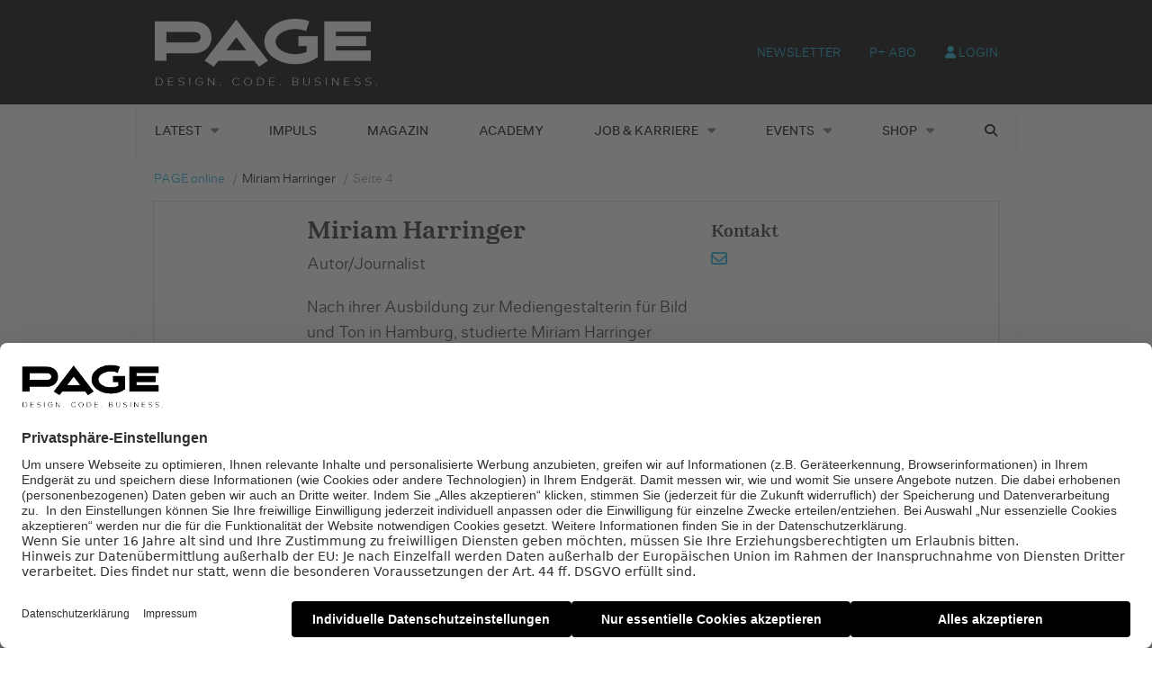

--- FILE ---
content_type: text/html; charset=UTF-8
request_url: https://page-online.de/author/miriamharringer/page/4/
body_size: 21283
content:
    <!Doctype html>
    <!--[if IE 7]>
<html class="no-js ie ie7" lang="de-DE" prefix="og: http://ogp.me/ns# profile: http://ogp.me/ns/profile#"><![endif]-->
    <!--[if IE 8]>
<html class="no-js ie ie8" lang="de-DE" prefix="og: http://ogp.me/ns# profile: http://ogp.me/ns/profile#"><![endif]-->
    <!--[if !IE]><!-->
<html class="no-js" lang="de-DE" prefix="og: http://ogp.me/ns# profile: http://ogp.me/ns/profile#"><!--<![endif]-->
    <head profile="http://gmpg.org/xfn/11">
        
                        <meta data-privacy-proxy-server="https://privacy-proxy-server.usercentrics.eu">
                    <link rel="dns-prefetch" href="//web.cmp.usercentrics.eu" />
        <link rel="dns-prefetch" href="//api.usercentrics.eu" />

        <link rel="preconnect" href="//web.cmp.usercentrics.eu">
        <link rel="preconnect" href="//api.usercentrics.eu">
                    <link rel="preconnect" href="//privacy-proxy.usercentrics.eu">
        
        <link rel="preload" href="//web.cmp.usercentrics.eu/ui/loader.js" as="script">
                    <link rel="preload" href="//privacy-proxy.usercentrics.eu/latest/uc-block.bundle.js" as="script">
        
        <script id="usercentrics-cmp"
                data-settings-id="TbJgYaZJz"
                src="https://web.cmp.usercentrics.eu/ui/loader.js"
            async>
        </script>

                    <script type="application/javascript" src="https://privacy-proxy.usercentrics.eu/latest/uc-block.bundle.js"></script>
        
    
                    <!-- Google Tag Manager head -->
        <script>
            dataLayer = [];
        </script>
        <script type="text/plain" data-usercentrics="Google Tag Manager">(function (w, d, s, l, i) {
                w[l] = w[l] || [];
                w[l].push({
                    'gtm.start':
                        new Date().getTime(), event: 'gtm.js'
                });
                var f = d.getElementsByTagName(s)[0],
                    j = d.createElement(s), dl = l != 'dataLayer' ? '&l=' + l : '';
                j.async = true;
                j.src = 'https://www.googletagmanager.com/gtm.js?id=' + i + dl;
                f.parentNode.insertBefore(j, f);
            })(window, document, 'script', 'dataLayer', 'GTM-TNK2KT');
        </script>
        <!-- End Google Tag Manager -->
    
        <meta name="application-name" content="PAGE online">
        <meta name="msapplication-TileColor" content="#ffffff">
        <meta name="viewport" content="width=device-width, initial-scale=1">
        <meta http-equiv="Content-Type" content="text/html; charset=UTF-8" />

<!-- Diese Seite wurde optimiert mit wpSEO (https://www.wpseo.org). -->
<title>Miriam Harringer › Seite 4 › PAGE online</title>
<meta name="description" content="Design-to-CMS: Verbindung zwischen Design und Content im CMS. Werbewirtschaft 2024 hat unerwartet gut performt. Mit KI-Videosoftware Veo 3 ..." />
<meta name="robots" content="index,follow" />
<link rel="canonical" href="https://page-online.de/author/miriamharringer/" />
<link rel="prev" href="https://page-online.de/author/miriamharringer/page/3/" />
<link rel="next" href="https://page-online.de/author/miriamharringer/page/5/" />


        
        

        
	<style>img:is([sizes="auto" i], [sizes^="auto," i]) { contain-intrinsic-size: 3000px 1500px }</style>
	<link rel='dns-prefetch' href='//fonts.ebnermedia.de' />

<link rel="alternate" type="application/rss+xml" title="PAGE online &raquo; Feed" href="https://page-online.de/feed/" />
<link rel="alternate" type="application/rss+xml" title="PAGE online &raquo; Kommentar-Feed" href="https://page-online.de/comments/feed/" />
<link rel="alternate" type="application/rss+xml" title="PAGE online &raquo; Beiträge nach Miriam Harringer Feed" href="https://page-online.de/author/miriamharringer/feed/" />
<style id='wp-emoji-styles-inline-css' type='text/css'>

	img.wp-smiley, img.emoji {
		display: inline !important;
		border: none !important;
		box-shadow: none !important;
		height: 1em !important;
		width: 1em !important;
		margin: 0 0.07em !important;
		vertical-align: -0.1em !important;
		background: none !important;
		padding: 0 !important;
	}
</style>
<link rel='stylesheet' id='wp-block-library-css' href='https://page-online.de/wp/wp-includes/css/dist/block-library/style.min.css?ver=6.8.2' type='text/css' media='all' />
<style id='classic-theme-styles-inline-css' type='text/css'>
/*! This file is auto-generated */
.wp-block-button__link{color:#fff;background-color:#32373c;border-radius:9999px;box-shadow:none;text-decoration:none;padding:calc(.667em + 2px) calc(1.333em + 2px);font-size:1.125em}.wp-block-file__button{background:#32373c;color:#fff;text-decoration:none}
</style>
<style id='safe-svg-svg-icon-style-inline-css' type='text/css'>
.safe-svg-cover{text-align:center}.safe-svg-cover .safe-svg-inside{display:inline-block;max-width:100%}.safe-svg-cover svg{fill:currentColor;height:100%;max-height:100%;max-width:100%;width:100%}

</style>
<style id='global-styles-inline-css' type='text/css'>
:root{--wp--preset--aspect-ratio--square: 1;--wp--preset--aspect-ratio--4-3: 4/3;--wp--preset--aspect-ratio--3-4: 3/4;--wp--preset--aspect-ratio--3-2: 3/2;--wp--preset--aspect-ratio--2-3: 2/3;--wp--preset--aspect-ratio--16-9: 16/9;--wp--preset--aspect-ratio--9-16: 9/16;--wp--preset--color--black: #000000;--wp--preset--color--cyan-bluish-gray: #abb8c3;--wp--preset--color--white: #ffffff;--wp--preset--color--pale-pink: #f78da7;--wp--preset--color--vivid-red: #cf2e2e;--wp--preset--color--luminous-vivid-orange: #ff6900;--wp--preset--color--luminous-vivid-amber: #fcb900;--wp--preset--color--light-green-cyan: #7bdcb5;--wp--preset--color--vivid-green-cyan: #00d084;--wp--preset--color--pale-cyan-blue: #8ed1fc;--wp--preset--color--vivid-cyan-blue: #0693e3;--wp--preset--color--vivid-purple: #9b51e0;--wp--preset--gradient--vivid-cyan-blue-to-vivid-purple: linear-gradient(135deg,rgba(6,147,227,1) 0%,rgb(155,81,224) 100%);--wp--preset--gradient--light-green-cyan-to-vivid-green-cyan: linear-gradient(135deg,rgb(122,220,180) 0%,rgb(0,208,130) 100%);--wp--preset--gradient--luminous-vivid-amber-to-luminous-vivid-orange: linear-gradient(135deg,rgba(252,185,0,1) 0%,rgba(255,105,0,1) 100%);--wp--preset--gradient--luminous-vivid-orange-to-vivid-red: linear-gradient(135deg,rgba(255,105,0,1) 0%,rgb(207,46,46) 100%);--wp--preset--gradient--very-light-gray-to-cyan-bluish-gray: linear-gradient(135deg,rgb(238,238,238) 0%,rgb(169,184,195) 100%);--wp--preset--gradient--cool-to-warm-spectrum: linear-gradient(135deg,rgb(74,234,220) 0%,rgb(151,120,209) 20%,rgb(207,42,186) 40%,rgb(238,44,130) 60%,rgb(251,105,98) 80%,rgb(254,248,76) 100%);--wp--preset--gradient--blush-light-purple: linear-gradient(135deg,rgb(255,206,236) 0%,rgb(152,150,240) 100%);--wp--preset--gradient--blush-bordeaux: linear-gradient(135deg,rgb(254,205,165) 0%,rgb(254,45,45) 50%,rgb(107,0,62) 100%);--wp--preset--gradient--luminous-dusk: linear-gradient(135deg,rgb(255,203,112) 0%,rgb(199,81,192) 50%,rgb(65,88,208) 100%);--wp--preset--gradient--pale-ocean: linear-gradient(135deg,rgb(255,245,203) 0%,rgb(182,227,212) 50%,rgb(51,167,181) 100%);--wp--preset--gradient--electric-grass: linear-gradient(135deg,rgb(202,248,128) 0%,rgb(113,206,126) 100%);--wp--preset--gradient--midnight: linear-gradient(135deg,rgb(2,3,129) 0%,rgb(40,116,252) 100%);--wp--preset--font-size--small: 13px;--wp--preset--font-size--medium: 20px;--wp--preset--font-size--large: 36px;--wp--preset--font-size--x-large: 42px;--wp--preset--spacing--20: 0.44rem;--wp--preset--spacing--30: 0.67rem;--wp--preset--spacing--40: 1rem;--wp--preset--spacing--50: 1.5rem;--wp--preset--spacing--60: 2.25rem;--wp--preset--spacing--70: 3.38rem;--wp--preset--spacing--80: 5.06rem;--wp--preset--shadow--natural: 6px 6px 9px rgba(0, 0, 0, 0.2);--wp--preset--shadow--deep: 12px 12px 50px rgba(0, 0, 0, 0.4);--wp--preset--shadow--sharp: 6px 6px 0px rgba(0, 0, 0, 0.2);--wp--preset--shadow--outlined: 6px 6px 0px -3px rgba(255, 255, 255, 1), 6px 6px rgba(0, 0, 0, 1);--wp--preset--shadow--crisp: 6px 6px 0px rgba(0, 0, 0, 1);}:where(.is-layout-flex){gap: 0.5em;}:where(.is-layout-grid){gap: 0.5em;}body .is-layout-flex{display: flex;}.is-layout-flex{flex-wrap: wrap;align-items: center;}.is-layout-flex > :is(*, div){margin: 0;}body .is-layout-grid{display: grid;}.is-layout-grid > :is(*, div){margin: 0;}:where(.wp-block-columns.is-layout-flex){gap: 2em;}:where(.wp-block-columns.is-layout-grid){gap: 2em;}:where(.wp-block-post-template.is-layout-flex){gap: 1.25em;}:where(.wp-block-post-template.is-layout-grid){gap: 1.25em;}.has-black-color{color: var(--wp--preset--color--black) !important;}.has-cyan-bluish-gray-color{color: var(--wp--preset--color--cyan-bluish-gray) !important;}.has-white-color{color: var(--wp--preset--color--white) !important;}.has-pale-pink-color{color: var(--wp--preset--color--pale-pink) !important;}.has-vivid-red-color{color: var(--wp--preset--color--vivid-red) !important;}.has-luminous-vivid-orange-color{color: var(--wp--preset--color--luminous-vivid-orange) !important;}.has-luminous-vivid-amber-color{color: var(--wp--preset--color--luminous-vivid-amber) !important;}.has-light-green-cyan-color{color: var(--wp--preset--color--light-green-cyan) !important;}.has-vivid-green-cyan-color{color: var(--wp--preset--color--vivid-green-cyan) !important;}.has-pale-cyan-blue-color{color: var(--wp--preset--color--pale-cyan-blue) !important;}.has-vivid-cyan-blue-color{color: var(--wp--preset--color--vivid-cyan-blue) !important;}.has-vivid-purple-color{color: var(--wp--preset--color--vivid-purple) !important;}.has-black-background-color{background-color: var(--wp--preset--color--black) !important;}.has-cyan-bluish-gray-background-color{background-color: var(--wp--preset--color--cyan-bluish-gray) !important;}.has-white-background-color{background-color: var(--wp--preset--color--white) !important;}.has-pale-pink-background-color{background-color: var(--wp--preset--color--pale-pink) !important;}.has-vivid-red-background-color{background-color: var(--wp--preset--color--vivid-red) !important;}.has-luminous-vivid-orange-background-color{background-color: var(--wp--preset--color--luminous-vivid-orange) !important;}.has-luminous-vivid-amber-background-color{background-color: var(--wp--preset--color--luminous-vivid-amber) !important;}.has-light-green-cyan-background-color{background-color: var(--wp--preset--color--light-green-cyan) !important;}.has-vivid-green-cyan-background-color{background-color: var(--wp--preset--color--vivid-green-cyan) !important;}.has-pale-cyan-blue-background-color{background-color: var(--wp--preset--color--pale-cyan-blue) !important;}.has-vivid-cyan-blue-background-color{background-color: var(--wp--preset--color--vivid-cyan-blue) !important;}.has-vivid-purple-background-color{background-color: var(--wp--preset--color--vivid-purple) !important;}.has-black-border-color{border-color: var(--wp--preset--color--black) !important;}.has-cyan-bluish-gray-border-color{border-color: var(--wp--preset--color--cyan-bluish-gray) !important;}.has-white-border-color{border-color: var(--wp--preset--color--white) !important;}.has-pale-pink-border-color{border-color: var(--wp--preset--color--pale-pink) !important;}.has-vivid-red-border-color{border-color: var(--wp--preset--color--vivid-red) !important;}.has-luminous-vivid-orange-border-color{border-color: var(--wp--preset--color--luminous-vivid-orange) !important;}.has-luminous-vivid-amber-border-color{border-color: var(--wp--preset--color--luminous-vivid-amber) !important;}.has-light-green-cyan-border-color{border-color: var(--wp--preset--color--light-green-cyan) !important;}.has-vivid-green-cyan-border-color{border-color: var(--wp--preset--color--vivid-green-cyan) !important;}.has-pale-cyan-blue-border-color{border-color: var(--wp--preset--color--pale-cyan-blue) !important;}.has-vivid-cyan-blue-border-color{border-color: var(--wp--preset--color--vivid-cyan-blue) !important;}.has-vivid-purple-border-color{border-color: var(--wp--preset--color--vivid-purple) !important;}.has-vivid-cyan-blue-to-vivid-purple-gradient-background{background: var(--wp--preset--gradient--vivid-cyan-blue-to-vivid-purple) !important;}.has-light-green-cyan-to-vivid-green-cyan-gradient-background{background: var(--wp--preset--gradient--light-green-cyan-to-vivid-green-cyan) !important;}.has-luminous-vivid-amber-to-luminous-vivid-orange-gradient-background{background: var(--wp--preset--gradient--luminous-vivid-amber-to-luminous-vivid-orange) !important;}.has-luminous-vivid-orange-to-vivid-red-gradient-background{background: var(--wp--preset--gradient--luminous-vivid-orange-to-vivid-red) !important;}.has-very-light-gray-to-cyan-bluish-gray-gradient-background{background: var(--wp--preset--gradient--very-light-gray-to-cyan-bluish-gray) !important;}.has-cool-to-warm-spectrum-gradient-background{background: var(--wp--preset--gradient--cool-to-warm-spectrum) !important;}.has-blush-light-purple-gradient-background{background: var(--wp--preset--gradient--blush-light-purple) !important;}.has-blush-bordeaux-gradient-background{background: var(--wp--preset--gradient--blush-bordeaux) !important;}.has-luminous-dusk-gradient-background{background: var(--wp--preset--gradient--luminous-dusk) !important;}.has-pale-ocean-gradient-background{background: var(--wp--preset--gradient--pale-ocean) !important;}.has-electric-grass-gradient-background{background: var(--wp--preset--gradient--electric-grass) !important;}.has-midnight-gradient-background{background: var(--wp--preset--gradient--midnight) !important;}.has-small-font-size{font-size: var(--wp--preset--font-size--small) !important;}.has-medium-font-size{font-size: var(--wp--preset--font-size--medium) !important;}.has-large-font-size{font-size: var(--wp--preset--font-size--large) !important;}.has-x-large-font-size{font-size: var(--wp--preset--font-size--x-large) !important;}
:where(.wp-block-post-template.is-layout-flex){gap: 1.25em;}:where(.wp-block-post-template.is-layout-grid){gap: 1.25em;}
:where(.wp-block-columns.is-layout-flex){gap: 2em;}:where(.wp-block-columns.is-layout-grid){gap: 2em;}
:root :where(.wp-block-pullquote){font-size: 1.5em;line-height: 1.6;}
</style>
<link rel='stylesheet' id='eep-portfolio-select2-css' href='https://page-online.de/app/plugins/ebner-essentials-page/application/modules/portfolio/assets/css/select2.min.css?ver=4.0.3' type='text/css' media='all' />
<link rel='stylesheet' id='font-awesome-css' href='https://fonts.ebnermedia.de/css/fontawesome/all.css?ver=2.0' type='text/css' media='all' />
<link rel='stylesheet' id='font-edie-and-eddy-css' href='https://fonts.ebnermedia.de/css/edie-and-eddy.css?ver=2.0' type='text/css' media='all' />
<link rel='stylesheet' id='font-allrounder-grotesk-css' href='https://fonts.ebnermedia.de/css/allrounder-grotesk.css?ver=2.0' type='text/css' media='all' />
<link rel='stylesheet' id='child-styles-css' href='https://page-online.de/app/themes/ebner-theme-child-page-online/assets/css/site.min.css?ver=2.0' type='text/css' media='all' />
<link rel='stylesheet' id='child-styles-print-css' href='https://page-online.de/app/themes/ebner-theme-child-page-online/assets/css/print.min.css?ver=2.0' type='text/css' media='print' />
<script type="text/javascript" src="https://page-online.de/wp/wp-includes/js/jquery/jquery.min.js?ver=3.7.1" id="jquery-core-js"></script>
<script type="text/javascript" src="https://page-online.de/wp/wp-includes/js/jquery/jquery-migrate.min.js?ver=3.4.1&#039; defer=&#039;defer" id="jquery-migrate-js"></script>
<script type="text/javascript" id="ee-paywall-frontend-js-extra">
/* <![CDATA[ */
var ee_paywall_vars = {"ajaxurl":"https:\/\/page-online.de\/wp\/wp-admin\/admin-ajax.php"};
/* ]]> */
</script>
<script type="text/javascript" src="https://page-online.de/app/plugins/ebner-essentials/application/modules/paywall/assets/js/paywall.js?ver=2020-05-11&#039; defer=&#039;defer" id="ee-paywall-frontend-js"></script>
<script type="text/javascript" id="utils-js-extra">
/* <![CDATA[ */
var userSettings = {"url":"\/wp\/","uid":"0","time":"1761965439","secure":"1"};
/* ]]> */
</script>
<script type="text/javascript" src="https://page-online.de/wp/wp-includes/js/utils.min.js?ver=6.8.2&#039; defer=&#039;defer" id="utils-js"></script>
<link rel="https://api.w.org/" href="https://page-online.de/wp-json/" /><link rel="alternate" title="JSON" type="application/json" href="https://page-online.de/wp-json/wp/v2/users/50679" /><meta property="og:title" name="og:title" content="Miriam Harringer" />
<meta property="og:type" name="og:type" content="profile" />
<meta property="og:image" name="og:image" content="https://secure.gravatar.com/avatar/3dbd1938b3b10860974d43997804c8d9920a41eef882f27e575d272c520e022b?s=512&amp;d=mm&amp;r=g" />
<meta property="og:url" name="og:url" content="https://page-online.de/author/miriamharringer/" />
<meta property="og:locale" name="og:locale" content="de_DE" />
<meta property="og:site_name" name="og:site_name" content="PAGE online" />
<meta property="twitter:card" name="twitter:card" content="summary" />
<meta property="profile:first_name" name="profile:first_name" content="Miriam" />
<meta property="profile:last_name" name="profile:last_name" content="Harringer" />
<meta property="profile:username" name="profile:username" content="miriamharringer" />
    

	        <link id="rel_prev" rel="prev" href="https://page-online.de/author/miriamharringer/page/3/" />        <link id="rel_next" rel="next" href="https://page-online.de/author/miriamharringer/page/5/" />		<style type="text/css" id="wp-custom-css">
			div#gform_fields_1 {
    grid-row-gap: 15px !important;
}
.home-slider {
    margin-top: -48px;
}

div#post-773062 h1, div#post-773062 p.p-block {
    padding: 0 20px;
}		</style>
		
        <!--  iPhone Web App Home Screen Icon -->
<link rel="apple-touch-icon" sizes="57x57" href="https://page-online.de/app/themes/ebner-theme-child-page-online/assets/img/devices/apple-icon-57x57.png"/>
<link rel="apple-touch-icon" sizes="60x60" href="https://page-online.de/app/themes/ebner-theme-child-page-online/assets/img/devices/apple-icon-60x60.png"/>
<link rel="apple-touch-icon" sizes="72x72" href="https://page-online.de/app/themes/ebner-theme-child-page-online/assets/img/devices/apple-icon-72x72.png"/>
<link rel="apple-touch-icon" sizes="76x76" href="https://page-online.de/app/themes/ebner-theme-child-page-online/assets/img/devices/apple-icon-76x76.png"/>
<link rel="apple-touch-icon" sizes="114x114" href="https://page-online.de/app/themes/ebner-theme-child-page-online/assets/img/devices/apple-icon-114x114.png"/>
<link rel="apple-touch-icon" sizes="120x120" href="https://page-online.de/app/themes/ebner-theme-child-page-online/assets/img/devices/apple-icon-120x120.png"/>
<link rel="apple-touch-icon" sizes="144x144" href="https://page-online.de/app/themes/ebner-theme-child-page-online/assets/img/devices/apple-icon-144x144.png"/>
<link rel="apple-touch-icon" sizes="152x152" href="https://page-online.de/app/themes/ebner-theme-child-page-online/assets/img/devices/apple-icon-152x152.png"/>
<link rel="apple-touch-icon" href="https://page-online.de/app/themes/ebner-theme-child-page-online/assets/img/devices/apple-icon-precomposed.png"/>

<!--  Android Web App Home Screen Icon -->
<link rel="shortcut icon" href="https://page-online.de/app/themes/ebner-theme-child-page-online/assets/img/devices/android-icon-36x36.png" sizes="36x36">
<link rel="shortcut icon" href="https://page-online.de/app/themes/ebner-theme-child-page-online/assets/img/devices/android-icon-48x48.png" sizes="48x48">
<link rel="shortcut icon" href="https://page-online.de/app/themes/ebner-theme-child-page-online/assets/img/devices/android-icon-72x72.png" sizes="72x72">
<link rel="shortcut icon" href="https://page-online.de/app/themes/ebner-theme-child-page-online/assets/img/devices/android-icon-96x96.png" sizes="96x96">
<link rel="shortcut icon" href="https://page-online.de/app/themes/ebner-theme-child-page-online/assets/img/devices/android-icon-144x144.png" sizes="144x144">
<link rel="shortcut icon" href="https://page-online.de/app/themes/ebner-theme-child-page-online/assets/img/devices/android-icon-192x192.png" sizes="192x192">


<link rel="icon" type="image/png" sizes="16x16" href="https://page-online.de/app/themes/ebner-theme-child-page-online/assets/img/devices/favicon-16x16.png">
<link rel="icon" type="image/png" sizes="32x32" href="https://page-online.de/app/themes/ebner-theme-child-page-online/assets/img/devices/favicon-32x32.png">
<link rel="icon" type="image/png" sizes="96x96" href="https://page-online.de/app/themes/ebner-theme-child-page-online/assets/img/devices/favicon-96x96.png">
<link rel="icon" type="image/png" sizes="192x192" href="https://page-online.de/app/themes/ebner-theme-child-page-online/assets/img/devices/android-icon-192x192.png">
<link rel="manifest" href="https://page-online.de/app/themes/ebner-theme-child-page-online/assets/img/devices/manifest.json">
<meta name="msapplication-TileColor" content="#ffffff">
<meta name="msapplication-TileImage" content="https://page-online.de/app/themes/ebner-theme-child-page-online/assets/img/devices/ms-icon-144x144.png">
<meta name="theme-color" content="#ffffff">

<!-- Favicon and Feed -->
<link rel="shortcut icon" type="image/png" href="https://page-online.de/app/themes/ebner-theme-child-page-online/assets/img/favicon.ico">
<link rel="alternate" type="application/rss+xml" title="PAGE online Feed" href="https://page-online.de/feed/">

<!-- Enable Startup Image for iOS Home Screen Web App -->
<meta name="apple-mobile-web-app-capable" content="yes"/>
<link rel="apple-touch-startup-image" href="https://page-online.de/app/themes/ebner-theme-child-page-online/assets/img/devices/page-load.png"/>

<!-- Startup Image iPad Landscape (748x1024) -->
<link rel="apple-touch-startup-image"
      href="https://page-online.de/app/themes/ebner-theme-child-page-online/assets/img/devices/page-load-ipad-landscape.png"
      media="screen and (min-device-width: 481px) and (max-device-width: 1024px) and (orientation:landscape)"/>
<!-- Startup Image iPad Portrait (768x1004) -->
<link rel="apple-touch-startup-image"
      href="https://page-online.de/app/themes/ebner-theme-child-page-online/assets/img/devices/page-load-ipad-portrait.png"
      media="screen and (min-device-width: 481px) and (max-device-width: 1024px) and (orientation:portrait)"/>
<!-- Startup Image iPhone (320x460) -->
<link rel="apple-touch-startup-image" href="https://page-online.de/app/themes/ebner-theme-child-page-online/assets/img/devices/page-load.png"
      media="screen and (max-device-width: 320px)"/>
                    <link rel="preload" href="https://pagead2.googlesyndication.com/tag/js/gpt.js" as="script">    <script  async="async" src="https://pagead2.googlesyndication.com/tag/js/gpt.js"></script>
    <script >
        var googletag = googletag || {};
        googletag.cmd = googletag.cmd || [];
    </script>
    <script >
        googletag.cmd.push( function () {

			var mapping_billboard = googletag.sizeMapping().addSize( [641, 250], [[940, 250], [960, 250], [970, 250], [980, 250]] ).addSize( [0,0], [[300, 250], [320, 75], [320, 100]] ).build();
var mapping_leaderboard = googletag.sizeMapping().addSize( [641, 250], [[468, 60], [728, 90], [960, 90]] ).addSize( [0,0], [[300, 100], [320, 50], [320, 75]] ).build();
var mapping_skyscraper_left = googletag.sizeMapping().addSize( [641, 250], [[120, 600], [160, 600], [200, 600], [300, 600]] ).addSize( [0,0], [[1, 1]] ).build();
var mapping_skyscraper_right = googletag.sizeMapping().addSize( [641, 250], [[120, 600], [160, 600], [200, 600], [300, 600]] ).addSize( [0,0], [[1, 1]] ).build();

		googletag.defineSlot( '/21615746714/PAG_D_Billboard', [[940, 250], [960, 250], [970, 250], [980, 250]], 'div-gpt-ad- 1557154500365-0').defineSizeMapping(mapping_billboard).addService( googletag.pubads() );
		googletag.defineSlot( '/21615746714/PAG_D_Leaderboard', [[468, 60], [728, 90], [960, 90]], 'div-gpt-  ad-1557215107680-0').defineSizeMapping(mapping_leaderboard).addService( googletag.pubads() );
		googletag.defineSlot( '/21615746714/PAG_D_Skylinks', [[120, 600], [160, 600], [200, 600], [300, 600]], 'div-gpt-ad- 1557155150841-0').defineSizeMapping(mapping_skyscraper_left).addService( googletag.pubads() );
		googletag.defineSlot( '/21615746714/PAG_D_Skyrechts', [[120, 600], [160, 600], [200, 600], [300, 600]], 'div-gpt-ad- 1557155386009-0').defineSizeMapping(mapping_skyscraper_right).addService( googletag.pubads() );
		googletag.defineSlot( '/21615746714/PAG_D_Content_1', [[300, 250], [300, 600]], 'div-gpt-ad-1557156545265-0').addService( googletag.pubads() );
		googletag.defineSlot( '/21615746714/PAG_D_Content_2', [[300, 250], [300, 600]], 'div-gpt-ad-1557157298418-0').addService( googletag.pubads() );
		googletag.defineSlot( '/21615746714/PAG_D_Content_3', [[300, 250], [300, 600]], 'div-gpt-ad-1557157545147-0').addService( googletag.pubads() );
		googletag.defineSlot( '/21615746714/PAG_D_Content_4', [[300, 250], [300, 600]], 'div-gpt-ad-1557210642490-0').addService( googletag.pubads() );
		googletag.defineSlot( '/21615746714/PAG_D_Content-Spezial', [[1, 1]], 'div-gpt-ad-1557155596517-0').addService( googletag.pubads() );
		googletag.defineSlot( '/21615746714/PAG_D_Content-Sidebar', [[300, 250], [300, 600]], 'div-gpt-ad-1557155849991-0').addService( googletag.pubads() );
		googletag.defineSlot( '/21615746714/PAG_D_Content-Video', [[300, 250], [300, 170]], 'div-gpt-ad-1557156029786-0').addService( googletag.pubads() );
 		googletag.pubads().setTargeting( "site", [ "author", "miriamharringer", "page", "4" ] );
googletag.pubads().setPrivacySettings( { limitedAds: true } );            googletag.pubads().enableSingleRequest();
            googletag.pubads().collapseEmptyDivs();
            googletag.enableServices();
        } );
		        window.onload = function () {
            jQuery( window ).resize( function () {
                googletag.pubads().refresh();
                // console.log( 'refresh' );
            } );
        };
		    </script>
	        
        
        
        


        
    <meta name="generator" content="WP Rocket 3.19.3" data-wpr-features="wpr_desktop" /></head>

<body class="archive paged author author-miriamharringer author-50679 paged-4 author-paged-4 wp-theme-ebner-theme-mother wp-child-theme-ebner-theme-child-page-online new-ebner-theme-body new-ebner-theme-page" id="site-top">
        <!-- Google Tag Manager (noscript) beginning body-->
        <noscript>
            <iframe src="https://www.googletagmanager.com/ns.html?id=GTM-TNK2KT"
                    height="0" width="0" style="display:none;visibility:hidden"></iframe>
        </noscript>
        <!-- End Google Tag Manager (noscript) -->
	

<div data-rocket-location-hash="164dfd36b26e45a37156217aea119696" class="grid-header-outer-wrapper">
    <div data-rocket-location-hash="eda1931c16dc70e7bba0b4871e722ae2" class="grid-container">
        <div data-rocket-location-hash="22ff17350d308c42aedb8fd75aa8d714" class="off-canvas-content" data-off-canvas-content>
            <header id="title-bar" class="page-header">
                <!-- desktop -->
                <div class="show-for-medium">
                    <div class="grid-x colophon-container">
                        <div class="header-colophon medium-4">
							<a href="https://page-online.de" title="PAGE online" class="logo-link" ><img src="https://page-online.de/app/uploads/2020/04/page_logo_claim2x-1.png" class="logo-image" alt="PAGE online"></a>                        </div>
                        <div class="header-menus-container medium-8">
                            <div class="header-menus">
								<nav class="login-menu-header"><ul id="menu-login-menu"><li id="menu-item-772994" class="menu-item menu-item-type-post_type menu-item-object-page menu-item-772994"><a href="https://page-online.de/newsletter/">Newsletter</a></li>
<li id="menu-item-772993" class="menu-item menu-item-type-post_type menu-item-object-page menu-item-772993"><a href="https://page-online.de/abo/">P+ Abo</a></li>
<li id="menu-item-660772" class="plenigo-account-link menu-item menu-item-type-custom menu-item-object-custom menu-item-660772"><a href="/mein-konto"><i class="fas fa-user"></i> LOGIN</a></li>
</ul></nav>                            </div>
                            <!-- social / meta -->
                        </div>
                    </div>
                </div>
                <!-- desktop END -->
            </header>
        </div>
    </div>
</div>
<div data-rocket-location-hash="07278faca4d7f00cee4fb403e70d7854" class="grid-container">
	<div data-rocket-location-hash="c5112903763c123dbcf749b160454d53" id="ad-top" class="ad-superbanner adtech">
    <div data-rocket-location-hash="692ad72b7e64253ba98f4b752833e66d" class="ad-outer">
        <div class="ad-inner">
			<!-- /21615746714/PAG_D_Leaderboard -->
    <div id='div-gpt-  ad-1557215107680-0'>
        <script >
            googletag.cmd.push( function () {
                googletag.display( 'div-gpt-  ad-1557215107680-0' );
            } );
        </script>
    </div>        </div>
    </div>
    <div data-rocket-location-hash="057a4b3885a4b3cd18af00ca5cc093d5" class="clear"></div>
</div>
<div data-rocket-location-hash="5d74a1a16efd6fbc5f4319730117403f" id="ad-right" class="ad-skyscraper ad-right adtech">
	<!-- /21615746714/PAG_D_Skyrechts -->
    <div id='div-gpt-ad- 1557155386009-0'>
        <script >
            googletag.cmd.push( function () {
                googletag.display( 'div-gpt-ad- 1557155386009-0' );
            } );
        </script>
    </div></div>
<div data-rocket-location-hash="cbb53c91363fc20bdc5fc8e5a2190add" id="ad-left" class="ad-skyscraper ad-left adtech">
	<!-- /21615746714/PAG_D_Skylinks -->
    <div id='div-gpt-ad- 1557155150841-0'>
        <script >
            googletag.cmd.push( function () {
                googletag.display( 'div-gpt-ad- 1557155150841-0' );
            } );
        </script>
    </div></div>    <div class="off-canvas-wrapper">
        <!-- mobile header -->
        <div class="show-for-small-only">
            <div class="grid-x">
                <div class="header-colophon cell small-12">
					<a href="https://page-online.de" title="PAGE online" class="logo-image-wrapper" ><img src="https://page-online.de/app/uploads/2020/04/Logo_white_small-1.png" class="logo-image" alt="PAGE online"></a>                    <div class="button-group">
                        <div class="custom-button toggle-search" role="button" id="toggle-search"></div>
                        <div class="custom-button toggle-menu" role="button" id="toggle-menu"></div>
                    </div>
                </div>
            </div>
        </div>
        <!-- mobile END -->
        <div class="show-for-medium">
            <div class="grid-x" data-sticky-container id="menu-sticks-here">
                <div class="main-navigation-container cell medium-12 no-gutter sticky" data-sticky data-margin-top="0"
                     data-top-anchor="menu-sticks-here">
					<nav class="main-navigation"><ul id="menu-main-menu" class="menu" data-dropdown-menu><li class="logo-small" ><a href="https://page-online.de" >
<img src="https://page-online.de/app/themes/ebner-theme-child-page-online/assets/img/logo-menu-black-small.png" alt="PAGE" />
</a></li><li id="menu-item-14" class="menu-item menu-item-type-custom menu-item-object-custom menu-item-home menu-item-has-children menu-item-14"><a href="https://page-online.de/">Latest</a>
<ul class="sub-menu">
	<li id="menu-item-773604" class="menu-item menu-item-type-taxonomy menu-item-object-post_tag menu-item-773604"><a href="https://page-online.de/thema/page/">PAGE+</a></li>
	<li id="menu-item-772982" class="menu-item menu-item-type-taxonomy menu-item-object-category menu-item-772982"><a href="https://page-online.de/kreation/">Kreation</a></li>
	<li id="menu-item-773603" class="menu-item menu-item-type-taxonomy menu-item-object-category menu-item-773603"><a href="https://page-online.de/tools-technik/">Tools &amp; Technik</a></li>
	<li id="menu-item-772983" class="menu-item menu-item-type-taxonomy menu-item-object-category menu-item-772983"><a href="https://page-online.de/typografie/">Typografie</a></li>
	<li id="menu-item-773768" class="menu-item menu-item-type-taxonomy menu-item-object-post_tag menu-item-773768"><a href="https://page-online.de/thema/nachwuchs/">Young Talents</a></li>
	<li id="menu-item-772984" class="menu-item menu-item-type-taxonomy menu-item-object-category menu-item-772984"><a href="https://page-online.de/bild/">Bild</a></li>
	<li id="menu-item-772985" class="menu-item menu-item-type-taxonomy menu-item-object-category menu-item-772985"><a href="https://page-online.de/branche-karriere/">Branche &amp; Karriere</a></li>
	<li id="menu-item-773767" class="menu-item menu-item-type-post_type menu-item-object-page menu-item-773767"><a href="https://page-online.de/alle-themen/">Alle Themen</a></li>
</ul>
</li>
<li id="menu-item-773601" class="menu-item menu-item-type-post_type menu-item-object-page menu-item-773601"><a href="https://page-online.de/impuls/">IMPULS</a></li>
<li id="menu-item-670298" class="menu-item menu-item-type-custom menu-item-object-custom menu-item-670298"><a href="/shop/einzelhefte/">Magazin</a></li>
<li id="menu-item-781719" class="menu-item menu-item-type-custom menu-item-object-custom menu-item-781719"><a target="_blank" href="https://page-online.de/thema/seminare/">Academy</a></li>
<li id="menu-item-772991" class="menu-item menu-item-type-custom menu-item-object-custom menu-item-has-children menu-item-772991"><a href="/branche-karriere/">Job &#038; Karriere</a>
<ul class="sub-menu">
	<li id="menu-item-535001" class="menu-item menu-item-type-custom menu-item-object-custom menu-item-535001"><a href="http://stellenmarkt.page-online.de">Stellenmarkt</a></li>
	<li id="menu-item-773766" class="menu-item menu-item-type-taxonomy menu-item-object-post_tag menu-item-773766"><a href="https://page-online.de/thema/page-connect/">PAGE Connect</a></li>
	<li id="menu-item-1197" class="menu-item menu-item-type-post_type menu-item-object-page menu-item-1197"><a href="https://page-online.de/portfolios/">Portfolios</a></li>
	<li id="menu-item-772986" class="menu-item menu-item-type-taxonomy menu-item-object-category menu-item-772986"><a href="https://page-online.de/wettbewerbe/">Wettbewerbe</a></li>
	<li id="menu-item-612249" class="menu-item menu-item-type-post_type menu-item-object-page menu-item-612249"><a href="https://page-online.de/findyourcompany/">#findyourcompany</a></li>
</ul>
</li>
<li id="menu-item-773031" class="menu-item menu-item-type-custom menu-item-object-custom menu-item-has-children menu-item-773031"><a href="/events">Events</a>
<ul class="sub-menu">
	<li id="menu-item-773034" class="menu-item menu-item-type-custom menu-item-object-custom menu-item-773034"><a target="_blank" href="https://www.designbusinessdays.de">Design Business Days</a></li>
	<li id="menu-item-773033" class="menu-item menu-item-type-custom menu-item-object-custom menu-item-773033"><a href="/events">Termine</a></li>
</ul>
</li>
<li id="menu-item-137" class="menu-item menu-item-type-custom menu-item-object-custom menu-item-has-children menu-item-137"><a href="/shop">Shop</a>
<ul class="sub-menu">
	<li id="menu-item-773774" class="menu-item menu-item-type-taxonomy menu-item-object-product-category menu-item-773774"><a href="https://page-online.de/shop/abos/">Abo</a></li>
	<li id="menu-item-773775" class="menu-item menu-item-type-taxonomy menu-item-object-product-category menu-item-773775"><a href="https://page-online.de/shop/einzelhefte/">Einzelausgaben</a></li>
	<li id="menu-item-773772" class="menu-item menu-item-type-taxonomy menu-item-object-product-category menu-item-773772"><a href="https://page-online.de/shop/edossiers/">eDossiers</a></li>
	<li id="menu-item-772987" class="menu-item menu-item-type-taxonomy menu-item-object-category menu-item-772987"><a href="https://page-online.de/rankings/">Rankings</a></li>
	<li id="menu-item-773773" class="menu-item menu-item-type-taxonomy menu-item-object-product-category menu-item-773773"><a href="https://page-online.de/shop/connect-downloads/">Connect Booklets</a></li>
	<li id="menu-item-773776" class="menu-item menu-item-type-custom menu-item-object-custom menu-item-773776"><a href="https://page-online.de/thema/seminare/">Webinare</a></li>
</ul>
</li>
<li id="menu-item-670300" class="menu-search show-for-medium menu-item menu-item-type-custom menu-item-object-custom menu-item-670300"><a href="#" title="Suche öffnen"><i class="fas fa-search"></i></a></li>
</ul></nav>                    <div class="header-search cell small-12 no-gutter">
						<form role="search" method="get" class="search-form" action="https://page-online.de">
    <div class="input-fields">
        <input class="search-terms" type="search" value="" name="suche" placeholder="Suchbegriff eingeben" aria-required="true" required>
		        <div class="search-filter-options">
            <label><input type="radio" name="filter" value="" class="no-filter" checked>
				Alles</label>
			                <label><input type="radio" name="filter" value="event-calendar-item" class="ee_te_search_in_post_type_event-calendar-item">
					Events</label>
			                <label><input type="radio" name="filter" value="products" class="ee_te_search_in_post_type_products">
					Shop</label>
			                <label><input type="radio" name="filter" value="issue" class="ee_te_search_in_post_type_issue">
					Heftausgaben</label>
			</div>
		    </div>
    <div class="button-group show-for-medium">
        <button class="custom-button" type="submit">Suchen</button>
        <div class="custom-button close-search" role="button" aria-label="Suchformular verbergen"></div>
    </div>
    <button class="custom-button toggle-search show-for-small-only" aria-label="Suchformular zeigen oder verbergen"></button>
</form>                    </div>
                </div>
            </div>
        </div>

        <aside class="off-canvas-absolute position-left show-for-small-only mobile-aside-menu" id="mobile-aside-menu" data-off-canvas>
			<nav class="login-menu-header"><ul id="menu-login-menu-1"><li class="menu-item menu-item-type-post_type menu-item-object-page menu-item-772994"><a href="https://page-online.de/newsletter/">Newsletter</a></li>
<li class="menu-item menu-item-type-post_type menu-item-object-page menu-item-772993"><a href="https://page-online.de/abo/">P+ Abo</a></li>
<li class="plenigo-account-link menu-item menu-item-type-custom menu-item-object-custom menu-item-660772"><a href="/mein-konto"><i class="fas fa-user"></i> LOGIN</a></li>
</ul></nav>			
	<div class="mobile-menus-container show">
		<nav class="mobile-navigation main-menu"><ul id="menu-main-menu-1" class="menu"><li class="menu-item menu-item-type-custom menu-item-object-custom menu-item-home menu-item-has-children menu-item-14"><a href="https://page-online.de/">Latest</a>
<ul class="sub-menu">
	<li class="menu-item menu-item-type-taxonomy menu-item-object-post_tag menu-item-773604"><a href="https://page-online.de/thema/page/">PAGE+</a></li>
	<li class="menu-item menu-item-type-taxonomy menu-item-object-category menu-item-772982"><a href="https://page-online.de/kreation/">Kreation</a></li>
	<li class="menu-item menu-item-type-taxonomy menu-item-object-category menu-item-773603"><a href="https://page-online.de/tools-technik/">Tools &amp; Technik</a></li>
	<li class="menu-item menu-item-type-taxonomy menu-item-object-category menu-item-772983"><a href="https://page-online.de/typografie/">Typografie</a></li>
	<li class="menu-item menu-item-type-taxonomy menu-item-object-post_tag menu-item-773768"><a href="https://page-online.de/thema/nachwuchs/">Young Talents</a></li>
	<li class="menu-item menu-item-type-taxonomy menu-item-object-category menu-item-772984"><a href="https://page-online.de/bild/">Bild</a></li>
	<li class="menu-item menu-item-type-taxonomy menu-item-object-category menu-item-772985"><a href="https://page-online.de/branche-karriere/">Branche &amp; Karriere</a></li>
	<li class="menu-item menu-item-type-post_type menu-item-object-page menu-item-773767"><a href="https://page-online.de/alle-themen/">Alle Themen</a></li>
</ul>
</li>
<li class="menu-item menu-item-type-post_type menu-item-object-page menu-item-773601"><a href="https://page-online.de/impuls/">IMPULS</a></li>
<li class="menu-item menu-item-type-custom menu-item-object-custom menu-item-670298"><a href="/shop/einzelhefte/">Magazin</a></li>
<li class="menu-item menu-item-type-custom menu-item-object-custom menu-item-781719"><a target="_blank" href="https://page-online.de/thema/seminare/">Academy</a></li>
<li class="menu-item menu-item-type-custom menu-item-object-custom menu-item-has-children menu-item-772991"><a href="/branche-karriere/">Job &#038; Karriere</a>
<ul class="sub-menu">
	<li class="menu-item menu-item-type-custom menu-item-object-custom menu-item-535001"><a href="http://stellenmarkt.page-online.de">Stellenmarkt</a></li>
	<li class="menu-item menu-item-type-taxonomy menu-item-object-post_tag menu-item-773766"><a href="https://page-online.de/thema/page-connect/">PAGE Connect</a></li>
	<li class="menu-item menu-item-type-post_type menu-item-object-page menu-item-1197"><a href="https://page-online.de/portfolios/">Portfolios</a></li>
	<li class="menu-item menu-item-type-taxonomy menu-item-object-category menu-item-772986"><a href="https://page-online.de/wettbewerbe/">Wettbewerbe</a></li>
	<li class="menu-item menu-item-type-post_type menu-item-object-page menu-item-612249"><a href="https://page-online.de/findyourcompany/">#findyourcompany</a></li>
</ul>
</li>
<li class="menu-item menu-item-type-custom menu-item-object-custom menu-item-has-children menu-item-773031"><a href="/events">Events</a>
<ul class="sub-menu">
	<li class="menu-item menu-item-type-custom menu-item-object-custom menu-item-773034"><a target="_blank" href="https://www.designbusinessdays.de">Design Business Days</a></li>
	<li class="menu-item menu-item-type-custom menu-item-object-custom menu-item-773033"><a href="/events">Termine</a></li>
</ul>
</li>
<li class="menu-item menu-item-type-custom menu-item-object-custom menu-item-has-children menu-item-137"><a href="/shop">Shop</a>
<ul class="sub-menu">
	<li class="menu-item menu-item-type-taxonomy menu-item-object-product-category menu-item-773774"><a href="https://page-online.de/shop/abos/">Abo</a></li>
	<li class="menu-item menu-item-type-taxonomy menu-item-object-product-category menu-item-773775"><a href="https://page-online.de/shop/einzelhefte/">Einzelausgaben</a></li>
	<li class="menu-item menu-item-type-taxonomy menu-item-object-product-category menu-item-773772"><a href="https://page-online.de/shop/edossiers/">eDossiers</a></li>
	<li class="menu-item menu-item-type-taxonomy menu-item-object-category menu-item-772987"><a href="https://page-online.de/rankings/">Rankings</a></li>
	<li class="menu-item menu-item-type-taxonomy menu-item-object-product-category menu-item-773773"><a href="https://page-online.de/shop/connect-downloads/">Connect Booklets</a></li>
	<li class="menu-item menu-item-type-custom menu-item-object-custom menu-item-773776"><a href="https://page-online.de/thema/seminare/">Webinare</a></li>
</ul>
</li>
<li class="menu-search show-for-medium menu-item menu-item-type-custom menu-item-object-custom menu-item-670300"><a href="#" title="Suche öffnen"><i class="fas fa-search"></i></a></li>
</ul></nav><nav class="mobile-navigation meta-menu"><ul id="menu-header-menu" class="menu"><li id="menu-item-92" class="menu-item menu-item-type-post_type menu-item-object-page menu-item-92"><a href="https://page-online.de/about/">About</a></li>
<li id="menu-item-87197" class="menu-item menu-item-type-post_type menu-item-object-page menu-item-87197"><a href="https://page-online.de/kontakt/">Kontakt</a></li>
<li id="menu-item-490397" class="menu-item menu-item-type-post_type menu-item-object-page menu-item-490397"><a href="https://page-online.de/mediadaten/">Mediadaten</a></li>
<li id="menu-item-97" class="menu-item menu-item-type-post_type menu-item-object-page menu-item-97"><a href="https://page-online.de/impressum/">Impressum</a></li>
<li id="menu-item-98" class="menu-item menu-item-type-custom menu-item-object-custom menu-item-98"><a target="_blank" href="https://www.ebnermedia.de/datenschutzerklaerung/index.html">Datenschutz</a></li>
<li id="menu-item-103" class="menu-item menu-item-type-post_type menu-item-object-page menu-item-103"><a href="https://page-online.de/rss-2/">RSS</a></li>
</ul></nav>	</div>
	<div class="mobile-search-container">
		<form role="search" method="get" class="search-form" action="https://page-online.de">
    <div class="input-fields">
        <input class="search-terms" type="search" value="" name="suche" placeholder="Suchbegriff eingeben" aria-required="true" required>
		        <div class="search-filter-options">
            <label><input type="radio" name="filter" value="" class="no-filter" checked>
				Alles</label>
			                <label><input type="radio" name="filter" value="event-calendar-item" class="ee_te_search_in_post_type_event-calendar-item">
					Events</label>
			                <label><input type="radio" name="filter" value="products" class="ee_te_search_in_post_type_products">
					Shop</label>
			                <label><input type="radio" name="filter" value="issue" class="ee_te_search_in_post_type_issue">
					Heftausgaben</label>
			</div>
		    </div>
    <div class="button-group show-for-medium">
        <button class="custom-button" type="submit">Suchen</button>
        <div class="custom-button close-search" role="button" aria-label="Suchformular verbergen"></div>
    </div>
    <button class="custom-button toggle-search show-for-small-only" aria-label="Suchformular zeigen oder verbergen"></button>
</form>	</div>
        </aside>

<div id="ad-under-menu" class="ad-billboard adtech admanager">
	<!-- /21615746714/PAG_D_Billboard -->
    <div id='div-gpt-ad- 1557154500365-0'>
        <script >
            googletag.cmd.push( function () {
                googletag.display( 'div-gpt-ad- 1557154500365-0' );
            } );
        </script>
    </div></div>    <div class="breadcrumb-container grid-x show-for-medium">
        <div class="cell small-12">
			<div role="term">
	<nav class="breadcrumbs" role="navigation" aria-label="breadcrumbs"><li role="menuitem"><a href="https://page-online.de">PAGE online</a></li><li role="menuitem"><a href="https://page-online.de/author/miriamharringer/">Miriam Harringer</a></li><li class="wt-bc-title bc-title">Seite 4</li></nav></div>
        </div>
    </div>
    <div class="grid-x grid-padding-x">
    <div class="cell small-12">
        <div class="grid-x">
            <div class="tag-teaser author-teaser cell small-12" id="top">
                <div class="grid-x">
                    <div class="cell small-12 medium-8">
                        <div class="grid-x">
                            <div class="cell small-12 medium-3 author-image-container">
                                <img src="" alt="" class="author-image">
                            </div>
                            <div class="cell small-12 medium-9 author-content">
                                <h1>Miriam Harringer</h1>
                                <p>Autor/Journalist</p>
                                <p>Nach ihrer Ausbildung zur Mediengestalterin für Bild und Ton in Hamburg, studierte Miriam Harringer Kultur- und Medienwissenschaften in Köln, Düsseldorf und Berlin.</p>
                                <p>Nebenbei angelte sie sich studentische Jobs in den Bereichen Fernsehen, Film und Internet, die zwar schlecht bezahlt waren, aber durchaus zu einem Ziel führten: dem Schreiben von Beiträgen für Menschen, die sich für Design, Kultur und Medien interessieren.

Schon bevor Miriam Harringer zu PAGE stieß, schrieb sie für designorientierte Magazine und betreute deren Webauftritte, brachte den Content SEO-seitig voran und betrieb Content-Marketing in eigener Sache. Ihre Lieblingsadjektive sind »visuell«, »dynamisch« und » nachhaltig«, weshalb sie auch besonders gern Beiträge für die Bereiche Branche und Karriere verfasst. Und in der Freizeit? Da packt sie ihr Surfbrett unter den Arm und fährt ans Meer, um beim Wellenreiten auch einmal nachhaltig abschalten zu können.</p>
                            </div>
                        </div>
                    </div>
                    <div class="cell small-12 medium-4 author-contact-data">
                        <h2>Kontakt</h2>
                        <p>
							                                <a class="social-link" href="mailto:miriam_h@gmx.de"><i class="far fa-envelope"></i></a>
																												                        </p>
                        <p class="social-media-links show-for-medium-up">
							                        </p>
                    </div>
                </div>
            </div>
            <div class="cell medium-8 small-12">
                <div class="grid-x grid-margin-x tile-grid">
					    <div class="excerpt-tile cell small-12 medium-6">
        <a href="https://page-online.de/tools-technik/design-to-cms-verbindung-zwischen-design-und-content-im-cms/">
            <div class="tile-image">
					    <div class="post-thumbnail">
		<img width="510" height="312" src="https://page-online.de/app/uploads/2025/06/Storyblok-Visual-Editor-510x312.jpg" class="attachment-medium size-medium wp-post-image" alt="Storyblok Visual Editor" decoding="async" fetchpriority="high" srcset="https://page-online.de/app/uploads/2025/06/Storyblok-Visual-Editor-510x312.jpg 510w, https://page-online.de/app/uploads/2025/06/Storyblok-Visual-Editor-768x470.jpg 768w, https://page-online.de/app/uploads/2025/06/Storyblok-Visual-Editor-255x156.jpg 255w, https://page-online.de/app/uploads/2025/06/Storyblok-Visual-Editor-140x86.jpg 140w, https://page-online.de/app/uploads/2025/06/Storyblok-Visual-Editor-300x184.jpg 300w, https://page-online.de/app/uploads/2025/06/Storyblok-Visual-Editor-580x355.jpg 580w, https://page-online.de/app/uploads/2025/06/Storyblok-Visual-Editor.jpg 1200w" sizes="(max-width: 510px) 100vw, 510px" />    </div>
	            </div>
            <div class="tile-text">

				<div class="tile-header">
					            <div class="post-category">Tools &amp; Technik</div>
			    <div class="show-for-small-only">
        <time class="publish" datetime="16.06.2025" pubdate class="">16.06.2025</time>
    </div>
</div>

				                <h2>
										Design-to-CMS: Verbindung zwischen Design und Content im CMS                </h2>
				
				                <div class="excerpt-content show-for-medium">
					Diese neuen Funktionen sind für Designer:innen und Entwickler:innen interessant, denn sie versprechen schnellere, vereinfachte Workflows an der Schnittstelle Design und Content-Management-System mit Figma und Storyblok.<p class="read-further-link">mehr</p>                </div>

				    <div class="post-author show-for-medium">
        <time class="publish" datetime="16.06.2025" pubdate>16.06.2025</time>
        <span class="byline author">von&nbsp;Miriam Harringer</span>
    </div>

				            </div>
        </a>
    </div>
    <div class="excerpt-tile cell small-12 medium-6">
        <a href="https://page-online.de/branche-karriere/werbewirtschaft-2024-hat-unerwartet-gut-performt/">
            <div class="tile-image">
					    <div class="post-thumbnail">
		<img width="510" height="688" src="https://page-online.de/app/uploads/2025/06/ZAW_Jahrbuch_0525_web-510x688.jpg" class="attachment-medium size-medium wp-post-image" alt="Deckblatt Jahrbuch 2025 ZAW" decoding="async" srcset="https://page-online.de/app/uploads/2025/06/ZAW_Jahrbuch_0525_web-510x688.jpg 510w, https://page-online.de/app/uploads/2025/06/ZAW_Jahrbuch_0525_web-768x1036.jpg 768w, https://page-online.de/app/uploads/2025/06/ZAW_Jahrbuch_0525_web-255x344.jpg 255w, https://page-online.de/app/uploads/2025/06/ZAW_Jahrbuch_0525_web-140x189.jpg 140w, https://page-online.de/app/uploads/2025/06/ZAW_Jahrbuch_0525_web-300x405.jpg 300w, https://page-online.de/app/uploads/2025/06/ZAW_Jahrbuch_0525_web-474x640.jpg 474w, https://page-online.de/app/uploads/2025/06/ZAW_Jahrbuch_0525_web.jpg 787w" sizes="(max-width: 510px) 100vw, 510px" />    </div>
	            </div>
            <div class="tile-text">

				<div class="tile-header">
					            <div class="post-category">Branche &amp; Karriere</div>
			    <div class="show-for-small-only">
        <time class="publish" datetime="16.06.2025" pubdate class="">16.06.2025</time>
    </div>
</div>

				                <h2>
										Werbewirtschaft 2024 hat unerwartet gut performt                </h2>
				
				                <div class="excerpt-content show-for-medium">
					Es gibt stabile Zuwächse: Das zeigen die Ergebnisse des Jahrbuchs 2025 vom ZAW, dem Verband der Werbewirtschaft. Ein genauer Blick darauf lohnt sich.<p class="read-further-link">mehr</p>                </div>

				    <div class="post-author show-for-medium">
        <time class="publish" datetime="16.06.2025" pubdate>16.06.2025</time>
        <span class="byline author">von&nbsp;Miriam Harringer</span>
    </div>

				            </div>
        </a>
    </div>
<div class="excerpt-tile advertisement cell small-12 medium-6"></div>    <div class="excerpt-tile cell small-12 medium-6">
        <a href="https://page-online.de/tools-technik/mit-ki-videosoftware-veo-3-lassen-sich-ganze-filme-generieren/">
            <div class="tile-image">
					    <div class="post-thumbnail">
		<img width="510" height="313" src="https://page-online.de/app/uploads/2025/06/Veo-3-Screenshot-Demo-510x313.jpg" class="attachment-medium size-medium wp-post-image" alt="Screenshot aus Veo 3 Demo, Ente in Western-Szene" decoding="async" srcset="https://page-online.de/app/uploads/2025/06/Veo-3-Screenshot-Demo-510x313.jpg 510w, https://page-online.de/app/uploads/2025/06/Veo-3-Screenshot-Demo-768x472.jpg 768w, https://page-online.de/app/uploads/2025/06/Veo-3-Screenshot-Demo-255x157.jpg 255w, https://page-online.de/app/uploads/2025/06/Veo-3-Screenshot-Demo-140x86.jpg 140w, https://page-online.de/app/uploads/2025/06/Veo-3-Screenshot-Demo-300x184.jpg 300w, https://page-online.de/app/uploads/2025/06/Veo-3-Screenshot-Demo-580x356.jpg 580w, https://page-online.de/app/uploads/2025/06/Veo-3-Screenshot-Demo.jpg 1400w" sizes="(max-width: 510px) 100vw, 510px" />    </div>
	            </div>
            <div class="tile-text">

				<div class="tile-header">
					            <div class="post-category">Tools &amp; Technik</div>
			    <div class="show-for-small-only">
        <time class="publish" datetime="13.06.2025" pubdate class="">13.06.2025</time>
    </div>
</div>

				                <h2>
										Mit KI-Videosoftware Veo 3 lassen sich ganze Filme generieren                </h2>
				
				                <div class="excerpt-content show-for-medium">
					Reine Reproduktion oder ein irrer Gamechanger: Vermutlich beides. Google hat Veo 3 gelauncht und die Videos sind verblüffend.<p class="read-further-link">mehr</p>                </div>

				    <div class="post-author show-for-medium">
        <time class="publish" datetime="13.06.2025" pubdate>13.06.2025</time>
        <span class="byline author">von&nbsp;Miriam Harringer</span>
    </div>

				            </div>
        </a>
    </div>
    <div class="excerpt-tile cell small-12 medium-6">
        <a href="https://page-online.de/branche-karriere/so-nutzen-agenturen-generative-ki-die-ergebnisse-ueberraschen/">
            <div class="tile-image">
					    <div class="post-thumbnail">
		<img width="510" height="287" src="https://page-online.de/app/uploads/2025/05/BVDW-x-Observatory-KI-Agenturbefragung-510x287.jpg" class="attachment-medium size-medium wp-post-image" alt="Deckblatt Studie BVDW-x-Observatory-KI-Agenturbefragung" decoding="async" loading="lazy" srcset="https://page-online.de/app/uploads/2025/05/BVDW-x-Observatory-KI-Agenturbefragung-510x287.jpg 510w, https://page-online.de/app/uploads/2025/05/BVDW-x-Observatory-KI-Agenturbefragung-768x432.jpg 768w, https://page-online.de/app/uploads/2025/05/BVDW-x-Observatory-KI-Agenturbefragung-1536x864.jpg 1536w, https://page-online.de/app/uploads/2025/05/BVDW-x-Observatory-KI-Agenturbefragung-255x143.jpg 255w, https://page-online.de/app/uploads/2025/05/BVDW-x-Observatory-KI-Agenturbefragung-140x79.jpg 140w, https://page-online.de/app/uploads/2025/05/BVDW-x-Observatory-KI-Agenturbefragung-300x169.jpg 300w, https://page-online.de/app/uploads/2025/05/BVDW-x-Observatory-KI-Agenturbefragung-580x326.jpg 580w, https://page-online.de/app/uploads/2025/05/BVDW-x-Observatory-KI-Agenturbefragung.jpg 1700w" sizes="auto, (max-width: 510px) 100vw, 510px" />    </div>
	            </div>
            <div class="tile-text">

				<div class="tile-header">
					            <div class="post-category">Branche &amp; Karriere</div>
			    <div class="show-for-small-only">
        <time class="publish" datetime="05.06.2025" pubdate class="">05.06.2025</time>
    </div>
</div>

				                <h2>
										So nutzen Agenturen generative KI                </h2>
				
				                <div class="excerpt-content show-for-medium">
					Künstliche Intelligenz ist der neue Sparringspartner im Kreativprozess. Ist das wirklich so? Eine neue Studie stützt diese Aussage – zumindest in der Agenturlandschaft.<p class="read-further-link">mehr</p>                </div>

				    <div class="post-author show-for-medium">
        <time class="publish" datetime="05.06.2025" pubdate>05.06.2025</time>
        <span class="byline author">von&nbsp;Miriam Harringer</span>
    </div>

				            </div>
        </a>
    </div>
        <div class="excerpt-tile advertisement cell small-12 medium-6">
            <div class="content-ad adtech" id="slot-content_one">
                <div class="ad-marker">Anzeige</div>
				<!-- /21615746714/PAG_D_Content_1 -->
    <div id='div-gpt-ad-1557156545265-0'>
        <script >
            googletag.cmd.push( function () {
                googletag.display( 'div-gpt-ad-1557156545265-0' );
            } );
        </script>
    </div>            </div>
        </div>
	    <div class="excerpt-tile cell small-12 medium-6">
        <a href="https://page-online.de/branche-karriere/schwere-kost-gut-verpackt-der-koalitionsvertrag-als-magazin/">
            <div class="tile-image">
					    <div class="post-thumbnail">
		<img width="510" height="693" src="https://page-online.de/app/uploads/2025/05/COVER-510x693.jpg" class="attachment-medium size-medium wp-post-image" alt="Der Koalitionsvertrag als Magazin, Cover" decoding="async" loading="lazy" srcset="https://page-online.de/app/uploads/2025/05/COVER-510x693.jpg 510w, https://page-online.de/app/uploads/2025/05/COVER-768x1043.jpg 768w, https://page-online.de/app/uploads/2025/05/COVER-255x346.jpg 255w, https://page-online.de/app/uploads/2025/05/COVER-140x190.jpg 140w, https://page-online.de/app/uploads/2025/05/COVER-300x408.jpg 300w, https://page-online.de/app/uploads/2025/05/COVER-471x640.jpg 471w, https://page-online.de/app/uploads/2025/05/COVER.jpg 826w" sizes="auto, (max-width: 510px) 100vw, 510px" />    </div>
	            </div>
            <div class="tile-text">

				<div class="tile-header">
					            <div class="post-category">Branche &amp; Karriere</div>
			    <div class="show-for-small-only">
        <time class="publish" datetime="02.06.2025" pubdate class="">02.06.2025</time>
    </div>
</div>

				                <h2>
										Schwere Kost gut verpackt! Der Koalitionsvertrag als Magazin                </h2>
				
				                <div class="excerpt-content show-for-medium">
					Aus den Hochschulen: Dieses Magazin beinhaltet alle Seiten des Koalitionsvertrags – und macht Spaß! Es ist ein gemeinschaftliches Projekt von Oliver Wurm, Sabine Cole und Studierenden der HAWK.<p class="read-further-link">mehr</p>                </div>

				    <div class="post-author show-for-medium">
        <time class="publish" datetime="02.06.2025" pubdate>02.06.2025</time>
        <span class="byline author">von&nbsp;Miriam Harringer</span>
    </div>

				            </div>
        </a>
    </div>
    <div class="excerpt-tile cell small-12 medium-6">
        <a href="https://page-online.de/branche-karriere/markenkommunikation-der-zukunft-haltung-von-brandings-zaehlt/">
            <div class="tile-image">
					    <div class="post-thumbnail">
		<img width="510" height="765" src="https://page-online.de/app/uploads/2025/05/christian-kaessmann-low-res-3-510x765.jpg" class="attachment-medium size-medium wp-post-image" alt="Christian Kaeßmann | Gründer &amp; Geschäftsführer PLAN Mediaagentur" decoding="async" loading="lazy" srcset="https://page-online.de/app/uploads/2025/05/christian-kaessmann-low-res-3-510x765.jpg 510w, https://page-online.de/app/uploads/2025/05/christian-kaessmann-low-res-3-768x1152.jpg 768w, https://page-online.de/app/uploads/2025/05/christian-kaessmann-low-res-3-255x383.jpg 255w, https://page-online.de/app/uploads/2025/05/christian-kaessmann-low-res-3-140x210.jpg 140w, https://page-online.de/app/uploads/2025/05/christian-kaessmann-low-res-3-300x450.jpg 300w, https://page-online.de/app/uploads/2025/05/christian-kaessmann-low-res-3-427x640.jpg 427w, https://page-online.de/app/uploads/2025/05/christian-kaessmann-low-res-3.jpg 980w" sizes="auto, (max-width: 510px) 100vw, 510px" />    </div>
	            </div>
            <div class="tile-text">

				<div class="tile-header">
					            <div class="post-category">Branche &amp; Karriere</div>
			    <div class="show-for-small-only">
        <time class="publish" datetime="30.05.2025" pubdate class="">30.05.2025</time>
    </div>
</div>

				                <h2>
										Markenkommunikation der Zukunft: Haltung von Brandings zählt!                </h2>
				
				                <div class="excerpt-content show-for-medium">
					Nachhaltigkeit und gesellschaftlicher Mehrwert sollten in Mediaplanung und Markenkommunikation mitgedacht werden. Manches lässt sich mit einfachen, operativen Dingen erreichen. Anderes erfordert noch viel Lernen. Ein Gespräch mit Christian Kaeßmann von PLAN<p class="read-further-link">mehr</p>                </div>

				    <div class="post-author show-for-medium">
        <time class="publish" datetime="30.05.2025" pubdate>30.05.2025</time>
        <span class="byline author">von&nbsp;Miriam Harringer</span>
    </div>

				            </div>
        </a>
    </div>
    <div class="excerpt-tile cell small-12 medium-6">
        <a href="https://page-online.de/branche-karriere/magazintitel-bitte-mehr-wertschaetzung-und-weibliche-gestaltung/">
            <div class="tile-image">
					    <div class="post-thumbnail">
		<img width="510" height="340" src="https://page-online.de/app/uploads/2025/05/20250512_LucjaRomanowska_Zeitungsverkauf005-510x340.jpg" class="attachment-medium size-medium wp-post-image" alt="Zeitungen in einem Zeitungskiosk" decoding="async" loading="lazy" srcset="https://page-online.de/app/uploads/2025/05/20250512_LucjaRomanowska_Zeitungsverkauf005-510x340.jpg 510w, https://page-online.de/app/uploads/2025/05/20250512_LucjaRomanowska_Zeitungsverkauf005-768x512.jpg 768w, https://page-online.de/app/uploads/2025/05/20250512_LucjaRomanowska_Zeitungsverkauf005-255x170.jpg 255w, https://page-online.de/app/uploads/2025/05/20250512_LucjaRomanowska_Zeitungsverkauf005-300x200.jpg 300w, https://page-online.de/app/uploads/2025/05/20250512_LucjaRomanowska_Zeitungsverkauf005-140x93.jpg 140w, https://page-online.de/app/uploads/2025/05/20250512_LucjaRomanowska_Zeitungsverkauf005-580x386.jpg 580w, https://page-online.de/app/uploads/2025/05/20250512_LucjaRomanowska_Zeitungsverkauf005.jpg 1300w" sizes="auto, (max-width: 510px) 100vw, 510px" />    </div>
	            </div>
            <div class="tile-text">

				<div class="tile-header">
					            <div class="post-category">Branche &amp; Karriere</div>
			    <div class="show-for-small-only">
        <time class="publish" datetime="27.05.2025" pubdate class="">27.05.2025</time>
    </div>
</div>

				                <h2>
										Magazintitel: Bitte mehr Wertschätzung und weibliche Gestaltung                </h2>
				
				                <div class="excerpt-content show-for-medium">
					Fotografinnen und Illustratorinnen sind in der Titelgestaltung von Magazinen immer noch deutlich unterrepräsentiert. Und unbekannte Credits steigen, zeigt eine Auswertung. Redaktionen und Agenturen müssen mehr Verantwortung übernehmen.<p class="read-further-link">mehr</p>                </div>

				    <div class="post-author show-for-medium">
        <time class="publish" datetime="27.05.2025" pubdate>27.05.2025</time>
        <span class="byline author">von&nbsp;Miriam Harringer</span>
    </div>

				            </div>
        </a>
    </div>
    <div class="excerpt-tile cell small-12 medium-6">
        <a href="https://page-online.de/tools-technik/app-und-web-relaunch-bei-airbnb-neu-entwickelte-user-experience/">
            <div class="tile-image">
					    <div class="post-thumbnail">
		<img width="510" height="474" src="https://page-online.de/app/uploads/2025/05/All-new-app-US-510x474.jpg" class="attachment-medium size-medium wp-post-image" alt="Airbnb Relaunch Appdesign" decoding="async" loading="lazy" srcset="https://page-online.de/app/uploads/2025/05/All-new-app-US-510x474.jpg 510w, https://page-online.de/app/uploads/2025/05/All-new-app-US-768x714.jpg 768w, https://page-online.de/app/uploads/2025/05/All-new-app-US-255x237.jpg 255w, https://page-online.de/app/uploads/2025/05/All-new-app-US-140x130.jpg 140w, https://page-online.de/app/uploads/2025/05/All-new-app-US-300x279.jpg 300w, https://page-online.de/app/uploads/2025/05/All-new-app-US-580x539.jpg 580w, https://page-online.de/app/uploads/2025/05/All-new-app-US.jpg 1500w" sizes="auto, (max-width: 510px) 100vw, 510px" />    </div>
	            </div>
            <div class="tile-text">

				<div class="tile-header">
					            <div class="post-category">Tools &amp; Technik</div>
			    <div class="show-for-small-only">
        <time class="publish" datetime="20.05.2025" pubdate class="">20.05.2025</time>
    </div>
</div>

				                <h2>
										App- und Web-Relaunch bei Airbnb: Neu entwickelte User-Experience                </h2>
				
				                <div class="excerpt-content show-for-medium">
					Airbnb richtet sich neu aus und wird jetzt mehr zu einem digitalen Reisebüro mit Social-Media-Charakter. App und Website sind weiterhin sehr intuitiv bedienbar.<p class="read-further-link">mehr</p>                </div>

				    <div class="post-author show-for-medium">
        <time class="publish" datetime="20.05.2025" pubdate>20.05.2025</time>
        <span class="byline author">von&nbsp;Miriam Harringer</span>
    </div>

				            </div>
        </a>
    </div>
        <div class="excerpt-tile advertisement cell small-12 medium-6">
            <div class="content-ad adtech" id="slot-content_two">
                <div class="ad-marker">Anzeige</div>
				<!-- /21615746714/PAG_D_Content_2 -->
    <div id='div-gpt-ad-1557157298418-0'>
        <script >
            googletag.cmd.push( function () {
                googletag.display( 'div-gpt-ad-1557157298418-0' );
            } );
        </script>
    </div>            </div>
        </div>
	    <div class="excerpt-tile cell small-12 medium-6">
        <a href="https://page-online.de/branche-karriere/kreativ-oder-designberatung-wo-positioniere-ich-mich-als-designerin/">
            <div class="tile-image">
					    <div class="post-thumbnail">
		<img width="510" height="510" src="https://page-online.de/app/uploads/2025/05/REBELKO_Stephan_Kochs-510x510.jpg" class="attachment-medium size-medium wp-post-image" alt="Foto von Stephan Kochs, Rebelko vor gelbem Hintergrund" decoding="async" loading="lazy" srcset="https://page-online.de/app/uploads/2025/05/REBELKO_Stephan_Kochs-510x510.jpg 510w, https://page-online.de/app/uploads/2025/05/REBELKO_Stephan_Kochs-150x150.jpg 150w, https://page-online.de/app/uploads/2025/05/REBELKO_Stephan_Kochs-768x768.jpg 768w, https://page-online.de/app/uploads/2025/05/REBELKO_Stephan_Kochs-1536x1536.jpg 1536w, https://page-online.de/app/uploads/2025/05/REBELKO_Stephan_Kochs-255x255.jpg 255w, https://page-online.de/app/uploads/2025/05/REBELKO_Stephan_Kochs-140x140.jpg 140w, https://page-online.de/app/uploads/2025/05/REBELKO_Stephan_Kochs-300x300.jpg 300w, https://page-online.de/app/uploads/2025/05/REBELKO_Stephan_Kochs-580x580.jpg 580w, https://page-online.de/app/uploads/2025/05/REBELKO_Stephan_Kochs.jpg 1600w" sizes="auto, (max-width: 510px) 100vw, 510px" />    </div>
	            </div>
            <div class="tile-text">

				<div class="tile-header">
					            <div class="post-category">Branche &amp; Karriere</div>
			    <div class="show-for-small-only">
        <time class="publish" datetime="19.05.2025" pubdate class="">19.05.2025</time>
    </div>
</div>

				                <h2>
										Kreativ- oder Designberatung: Wo positioniere ich mich als Designer:in?                </h2>
				
				                <div class="excerpt-content show-for-medium">
					Stephan Kochs von Rebelko erklärt die Unterschiede und welche Kompetenzen wofür gebraucht werden. Er gibt zudem hilfreiche Tipps, wie man die eigene Positionierung schärfen kann: »Klar kommunizieren und nicht alles in einen Topf werfen!«<p class="read-further-link">mehr</p>                </div>

				    <div class="post-author show-for-medium">
        <time class="publish" datetime="19.05.2025" pubdate>19.05.2025</time>
        <span class="byline author">von&nbsp;Miriam Harringer</span>
    </div>

				            </div>
        </a>
    </div>
    <div class="excerpt-tile cell small-12 medium-6">
        <a href="https://page-online.de/branche-karriere/design-in-business-studie-design-hat-grossen-impact-nutzt-ihn/">
            <div class="tile-image">
					    <div class="post-thumbnail">
		<img width="510" height="722" src="https://page-online.de/app/uploads/2025/05/GDC_Design-in-Business_2025-510x722.jpg" class="attachment-medium size-medium wp-post-image" alt="Deckblatt Studie Design in Business Rat für Formgebung" decoding="async" loading="lazy" srcset="https://page-online.de/app/uploads/2025/05/GDC_Design-in-Business_2025-510x722.jpg 510w, https://page-online.de/app/uploads/2025/05/GDC_Design-in-Business_2025-768x1087.jpg 768w, https://page-online.de/app/uploads/2025/05/GDC_Design-in-Business_2025-255x361.jpg 255w, https://page-online.de/app/uploads/2025/05/GDC_Design-in-Business_2025-140x198.jpg 140w, https://page-online.de/app/uploads/2025/05/GDC_Design-in-Business_2025-300x425.jpg 300w, https://page-online.de/app/uploads/2025/05/GDC_Design-in-Business_2025-452x640.jpg 452w, https://page-online.de/app/uploads/2025/05/GDC_Design-in-Business_2025.jpg 826w" sizes="auto, (max-width: 510px) 100vw, 510px" />    </div>
	            </div>
            <div class="tile-text">

				<div class="tile-header">
					            <div class="post-category">Branche &amp; Karriere</div>
			    <div class="show-for-small-only">
        <time class="publish" datetime="17.05.2025" pubdate class="">17.05.2025</time>
    </div>
</div>

				                <h2>
										»Design in Business«-Studie: Design hat großen Impact, nutzt ihn!                </h2>
				
				                <div class="excerpt-content show-for-medium">
					Design ist mehr als Gestaltung. Es leistet wertvolle Beiträge zur Wertschöpfung und Innovation. Aber es wird für strategische Prozesse noch viel zu wenig eingesetzt, da liegt ungenutztes Potenzial.<p class="read-further-link">mehr</p>                </div>

				    <div class="post-author show-for-medium">
        <time class="publish" datetime="17.05.2025" pubdate>17.05.2025</time>
        <span class="byline author">von&nbsp;Miriam Harringer</span>
    </div>

				            </div>
        </a>
    </div>
    <div class="excerpt-tile cell small-12 medium-6">
        <a href="https://page-online.de/branche-karriere/online-shopping-wird-hybrider-kreative-omnichannel-strategien-sind-gefragt/">
            <div class="tile-image">
					    <div class="post-thumbnail">
		<img width="510" height="364" src="https://page-online.de/app/uploads/2025/05/Simon-Zuschlag-groupm-510x364.jpg" class="attachment-medium size-medium wp-post-image" alt="Simon Zuschlag grouExpert Lead Commerce von GroupM" decoding="async" loading="lazy" srcset="https://page-online.de/app/uploads/2025/05/Simon-Zuschlag-groupm-510x364.jpg 510w, https://page-online.de/app/uploads/2025/05/Simon-Zuschlag-groupm-768x548.jpg 768w, https://page-online.de/app/uploads/2025/05/Simon-Zuschlag-groupm-255x182.jpg 255w, https://page-online.de/app/uploads/2025/05/Simon-Zuschlag-groupm-140x100.jpg 140w, https://page-online.de/app/uploads/2025/05/Simon-Zuschlag-groupm-300x214.jpg 300w, https://page-online.de/app/uploads/2025/05/Simon-Zuschlag-groupm-580x414.jpg 580w, https://page-online.de/app/uploads/2025/05/Simon-Zuschlag-groupm.jpg 1500w" sizes="auto, (max-width: 510px) 100vw, 510px" />    </div>
	            </div>
            <div class="tile-text">

				<div class="tile-header">
					            <div class="post-category">Branche &amp; Karriere</div>
			    <div class="show-for-small-only">
        <time class="publish" datetime="14.05.2025" pubdate class="">14.05.2025</time>
    </div>
</div>

				                <h2>
										Online-Shopping wird hybrider: Kreative Omnichannel-Strategien sind gefragt                </h2>
				
				                <div class="excerpt-content show-for-medium">
					Das zeigt der »Consumer Eye Commerce Report« von GroupM. PAGE hat nachgefragt, ob sich daraus auch relevante Impulse für die Kreativbranche ablesen lassen. Die Antwort ist eindeutig ja.<p class="read-further-link">mehr</p>                </div>

				    <div class="post-author show-for-medium">
        <time class="publish" datetime="14.05.2025" pubdate>14.05.2025</time>
        <span class="byline author">von&nbsp;Miriam Harringer</span>
    </div>

				            </div>
        </a>
    </div>
    <div class="excerpt-tile cell small-12 medium-6">
        <a href="https://page-online.de/tools-technik/dark-patterns-und-ki-in-der-website-entwicklung/">
            <div class="tile-image">
					    <div class="post-thumbnail">
		<img width="510" height="478" src="https://page-online.de/app/uploads/2025/05/DarkPatterns_Header-510x478.jpg" class="attachment-medium size-medium wp-post-image" alt="" decoding="async" loading="lazy" srcset="https://page-online.de/app/uploads/2025/05/DarkPatterns_Header-510x478.jpg 510w, https://page-online.de/app/uploads/2025/05/DarkPatterns_Header-768x720.jpg 768w, https://page-online.de/app/uploads/2025/05/DarkPatterns_Header-255x239.jpg 255w, https://page-online.de/app/uploads/2025/05/DarkPatterns_Header-140x131.jpg 140w, https://page-online.de/app/uploads/2025/05/DarkPatterns_Header-300x281.jpg 300w, https://page-online.de/app/uploads/2025/05/DarkPatterns_Header-580x544.jpg 580w, https://page-online.de/app/uploads/2025/05/DarkPatterns_Header.jpg 1000w" sizes="auto, (max-width: 510px) 100vw, 510px" />    </div>
	            </div>
            <div class="tile-text">

				<div class="tile-header">
					            <div class="post-category">Tools &amp; Technik</div>
			    <div class="show-for-small-only">
        <time class="publish" datetime="13.05.2025" pubdate class="">13.05.2025</time>
    </div>
</div>

				                <h2>
										Dark Patterns und KI in der Website-Entwicklung                </h2>
				
				                <div class="excerpt-content show-for-medium">
					Und wieder einmal geht es um Dark Patterns. Nur diesmal sind im Prinzip die KI-Systeme – oder besser gesagt die Trainingsdaten – das Problem, zeigt eine Studie. UX-Designer:innen-Skills und bestimmte Erkennungsmechanismen sind gefragt.<p class="read-further-link">mehr</p>                </div>

				    <div class="post-author show-for-medium">
        <time class="publish" datetime="13.05.2025" pubdate>13.05.2025</time>
        <span class="byline author">von&nbsp;Miriam Harringer</span>
    </div>

				            </div>
        </a>
    </div>
    <div class="excerpt-tile cell small-12 medium-6">
        <a href="https://page-online.de/branche-karriere/film-nachwuchs-der-hff-muenchen-starke-mutige-und-emotionale-filmarbeit/">
            <div class="tile-image">
					    <div class="post-thumbnail">
		<img width="510" height="276" src="https://page-online.de/app/uploads/2025/05/Walud-Frau-510x276.jpg" class="attachment-medium size-medium wp-post-image" alt="Kurzfilm Walud, Screenhot, Frau vor dem Hintergrund syrische Wüste" decoding="async" loading="lazy" srcset="https://page-online.de/app/uploads/2025/05/Walud-Frau-510x276.jpg 510w, https://page-online.de/app/uploads/2025/05/Walud-Frau-255x138.jpg 255w, https://page-online.de/app/uploads/2025/05/Walud-Frau-140x76.jpg 140w, https://page-online.de/app/uploads/2025/05/Walud-Frau-300x162.jpg 300w, https://page-online.de/app/uploads/2025/05/Walud-Frau-580x313.jpg 580w, https://page-online.de/app/uploads/2025/05/Walud-Frau.jpg 768w" sizes="auto, (max-width: 510px) 100vw, 510px" />    </div>
	            </div>
            <div class="tile-text">

				<div class="tile-header">
					            <div class="post-category">Branche &amp; Karriere</div>
			    <div class="show-for-small-only">
        <time class="publish" datetime="12.05.2025" pubdate class="">12.05.2025</time>
    </div>
</div>

				                <h2>
										Film-Nachwuchs der HFF München – starke, mutige und emotionale Filmarbeit                </h2>
				
				                <div class="excerpt-content show-for-medium">
					Aus den Hochschulen: Eindrucksvoll und mit einer dicht-intensiven Bildsprache haben Jung-Filmemacherinnen die Rolle von Frauen in patriarchalen, extremistisch-religiös geprägten Strukturen thematisiert. Das gibt es selten auf der Leinwand zu sehen.<p class="read-further-link">mehr</p>                </div>

				    <div class="post-author show-for-medium">
        <time class="publish" datetime="12.05.2025" pubdate>12.05.2025</time>
        <span class="byline author">von&nbsp;Miriam Harringer</span>
    </div>

				            </div>
        </a>
    </div>
    <div class="excerpt-tile cell small-12 medium-6">
        <a href="https://page-online.de/branche-karriere/berlin-design-week-2025-circular-social-und-nachwuchsdesign/">
            <div class="tile-image">
					    <div class="post-thumbnail">
		<img width="510" height="408" src="https://page-online.de/app/uploads/2025/05/BDW_2025_Motto_Landscape_Logos-510x408.jpg" class="attachment-medium size-medium wp-post-image" alt="Berlin Design Week 2025" decoding="async" loading="lazy" srcset="https://page-online.de/app/uploads/2025/05/BDW_2025_Motto_Landscape_Logos-510x408.jpg 510w, https://page-online.de/app/uploads/2025/05/BDW_2025_Motto_Landscape_Logos-768x614.jpg 768w, https://page-online.de/app/uploads/2025/05/BDW_2025_Motto_Landscape_Logos-255x204.jpg 255w, https://page-online.de/app/uploads/2025/05/BDW_2025_Motto_Landscape_Logos-140x112.jpg 140w, https://page-online.de/app/uploads/2025/05/BDW_2025_Motto_Landscape_Logos-300x240.jpg 300w, https://page-online.de/app/uploads/2025/05/BDW_2025_Motto_Landscape_Logos-580x464.jpg 580w, https://page-online.de/app/uploads/2025/05/BDW_2025_Motto_Landscape_Logos.jpg 1200w" sizes="auto, (max-width: 510px) 100vw, 510px" />    </div>
	            </div>
            <div class="tile-text">

				<div class="tile-header">
					            <div class="post-category">Branche &amp; Karriere</div>
			    <div class="show-for-small-only">
        <time class="publish" datetime="10.05.2025" pubdate class="">10.05.2025</time>
    </div>
</div>

				                <h2>
										Berlin Design Week 2025: Circular, Social und Nachwuchsdesign                </h2>
				
				                <div class="excerpt-content show-for-medium">
					Vom 15. bis zum 18. Mai finden die Berlin Design Weeks statt. Der Fokus liegt auf nachhaltigen, interaktiven Ansätzen und Schnittstellen zur Wissenschaft – eine spannende, zukunftsweisende Mischung.<p class="read-further-link">mehr</p>                </div>

				    <div class="post-author show-for-medium">
        <time class="publish" datetime="10.05.2025" pubdate>10.05.2025</time>
        <span class="byline author">von&nbsp;Miriam Harringer</span>
    </div>

				            </div>
        </a>
    </div>
    <div class="excerpt-tile cell small-12 medium-6">
        <a href="https://page-online.de/branche-karriere/wie-steht-es-mit-dem-kreativen-selbstbewusstsein-von-marken/">
            <div class="tile-image">
					    <div class="post-thumbnail">
		<img width="510" height="287" src="https://page-online.de/app/uploads/2025/05/Pressebild_FLXPLR-COUNCIL-510x287.jpg" class="attachment-medium size-medium wp-post-image" alt="Pressebild_FLXPLR COUNCIL" decoding="async" loading="lazy" srcset="https://page-online.de/app/uploads/2025/05/Pressebild_FLXPLR-COUNCIL-510x287.jpg 510w, https://page-online.de/app/uploads/2025/05/Pressebild_FLXPLR-COUNCIL-768x432.jpg 768w, https://page-online.de/app/uploads/2025/05/Pressebild_FLXPLR-COUNCIL-1536x864.jpg 1536w, https://page-online.de/app/uploads/2025/05/Pressebild_FLXPLR-COUNCIL-255x143.jpg 255w, https://page-online.de/app/uploads/2025/05/Pressebild_FLXPLR-COUNCIL-140x79.jpg 140w, https://page-online.de/app/uploads/2025/05/Pressebild_FLXPLR-COUNCIL-300x169.jpg 300w, https://page-online.de/app/uploads/2025/05/Pressebild_FLXPLR-COUNCIL-580x326.jpg 580w, https://page-online.de/app/uploads/2025/05/Pressebild_FLXPLR-COUNCIL.jpg 1700w" sizes="auto, (max-width: 510px) 100vw, 510px" />    </div>
	            </div>
            <div class="tile-text">

				<div class="tile-header">
					            <div class="post-category">Branche &amp; Karriere</div>
			    <div class="show-for-small-only">
        <time class="publish" datetime="08.05.2025" pubdate class="">08.05.2025</time>
    </div>
</div>

				                <h2>
										Wie steht es mit dem kreativen Selbstbewusstsein von Marken?                </h2>
				
				                <div class="excerpt-content show-for-medium">
					Das hat die neueste Cannes-Lions-Studie untersucht. Ein Blick darauf verheißt wenig Selbstvertrauen. Die gute Nachricht: Ein aktuelles Beispiel der Markenführung von Rügenwalder Mühle zeigt, wie man out of the box denken kann.<p class="read-further-link">mehr</p>                </div>

				    <div class="post-author show-for-medium">
        <time class="publish" datetime="08.05.2025" pubdate>08.05.2025</time>
        <span class="byline author">von&nbsp;Miriam Harringer</span>
    </div>

				            </div>
        </a>
    </div>
    <div class="excerpt-tile cell small-12 medium-6">
        <a href="https://page-online.de/branche-karriere/demokratische-werte-und-menschenwuerde-sind-grundpfeiler-meiner-arbeit/">
            <div class="tile-image">
					    <div class="post-thumbnail">
		<img width="510" height="680" src="https://page-online.de/app/uploads/2025/04/Rafael02heyg-510x680.jpg" class="attachment-medium size-medium wp-post-image" alt="Rafael Heygster, Fotojournalist" decoding="async" loading="lazy" srcset="https://page-online.de/app/uploads/2025/04/Rafael02heyg-510x680.jpg 510w, https://page-online.de/app/uploads/2025/04/Rafael02heyg-768x1024.jpg 768w, https://page-online.de/app/uploads/2025/04/Rafael02heyg-1152x1536.jpg 1152w, https://page-online.de/app/uploads/2025/04/Rafael02heyg-255x340.jpg 255w, https://page-online.de/app/uploads/2025/04/Rafael02heyg-140x187.jpg 140w, https://page-online.de/app/uploads/2025/04/Rafael02heyg-300x400.jpg 300w, https://page-online.de/app/uploads/2025/04/Rafael02heyg-480x640.jpg 480w, https://page-online.de/app/uploads/2025/04/Rafael02heyg.jpg 1500w" sizes="auto, (max-width: 510px) 100vw, 510px" />    </div>
	            </div>
            <div class="tile-text">

				<div class="tile-header">
					            <div class="post-category">Branche &amp; Karriere</div>
			    <div class="show-for-small-only">
        <time class="publish" datetime="06.05.2025" pubdate class="">06.05.2025</time>
    </div>
</div>

				                <h2>
					                        <img src="https://page-online.de/app/uploads/2020/05/PAGE.png" alt="" class="paywall-icon">
										»Demokratische Werte und Menschenwürde sind Grundpfeiler meiner Arbeit«                </h2>
				
				                <div class="excerpt-content show-for-medium">
					Aus den Hochschulen: Dieses Interview verrät zum einen, dass »Visueller Journalismus« ein äußerst spannender, kreativer Bereich ist. Zum anderen zeigt es, wie Rafael Heygster das Thema Rechtsextremismus in Deutschland umgesetzt hat.<p class="read-further-link">mehr</p>                </div>

				    <div class="post-author show-for-medium">
        <time class="publish" datetime="06.05.2025" pubdate>06.05.2025</time>
        <span class="byline author">von&nbsp;Miriam Harringer</span>
    </div>

				            </div>
        </a>
    </div>
        <div class="excerpt-tile advertisement cell small-12 medium-6">
            <div class="content-ad adtech" id="slot-content_four">
                <div class="ad-marker">Anzeige</div>
				<!-- /21615746714/PAG_D_Content_4 -->
    <div id='div-gpt-ad-1557210642490-0'>
        <script >
            googletag.cmd.push( function () {
                googletag.display( 'div-gpt-ad-1557210642490-0' );
            } );
        </script>
    </div>            </div>
        </div>
	    <div class="excerpt-tile cell small-12 medium-6">
        <a href="https://page-online.de/tools-technik/bewegtes-interaktives-3d-modell-macht-gruene-energiesysteme-erlebbar/">
            <div class="tile-image">
					    <div class="post-thumbnail">
		<img width="510" height="260" src="https://page-online.de/app/uploads/2025/03/Screenshot-all-electric-system-empact-energy-510x260.png" class="attachment-medium size-medium wp-post-image" alt="empact 3D-Modell Website Systeme" decoding="async" loading="lazy" srcset="https://page-online.de/app/uploads/2025/03/Screenshot-all-electric-system-empact-energy-510x260.png 510w, https://page-online.de/app/uploads/2025/03/Screenshot-all-electric-system-empact-energy-768x391.png 768w, https://page-online.de/app/uploads/2025/03/Screenshot-all-electric-system-empact-energy-1536x782.png 1536w, https://page-online.de/app/uploads/2025/03/Screenshot-all-electric-system-empact-energy-255x130.png 255w, https://page-online.de/app/uploads/2025/03/Screenshot-all-electric-system-empact-energy-140x71.png 140w, https://page-online.de/app/uploads/2025/03/Screenshot-all-electric-system-empact-energy-300x153.png 300w, https://page-online.de/app/uploads/2025/03/Screenshot-all-electric-system-empact-energy-580x295.png 580w, https://page-online.de/app/uploads/2025/03/Screenshot-all-electric-system-empact-energy.png 1649w" sizes="auto, (max-width: 510px) 100vw, 510px" />    </div>
	            </div>
            <div class="tile-text">

				<div class="tile-header">
					            <div class="post-category">Tools &amp; Technik</div>
			    <div class="show-for-small-only">
        <time class="publish" datetime="05.05.2025" pubdate class="">05.05.2025</time>
    </div>
</div>

				                <h2>
										Bewegtes, interaktives 3D-Modell macht grüne Energiesysteme erlebbar                </h2>
				
				                <div class="excerpt-content show-for-medium">
					Studio für Gestaltung hat das gesamte Erscheinungsbild für das Start-up empact entwickelt. Das kann sich sehen lassen – und informiert über grüne Gebäude-Infrastrukturen.<p class="read-further-link">mehr</p>                </div>

				    <div class="post-author show-for-medium">
        <time class="publish" datetime="05.05.2025" pubdate>05.05.2025</time>
        <span class="byline author">von&nbsp;Miriam Harringer</span>
    </div>

				            </div>
        </a>
    </div>
    <div class="excerpt-tile cell small-12 medium-6">
        <a href="https://page-online.de/branche-karriere/greenwashing-in-printanzeigen-gibt-es-noch-zu-viele/">
            <div class="tile-image">
					    <div class="post-thumbnail">
		<img width="510" height="510" src="https://page-online.de/app/uploads/2025/04/Bernd-Meyer-Geschaeftsfuehrer-The-Goodwins-510x510.jpeg" class="attachment-medium size-medium wp-post-image" alt="Bernd Meyer - Geschaeftsfuehrer - The Goodwins" decoding="async" loading="lazy" srcset="https://page-online.de/app/uploads/2025/04/Bernd-Meyer-Geschaeftsfuehrer-The-Goodwins-510x510.jpeg 510w, https://page-online.de/app/uploads/2025/04/Bernd-Meyer-Geschaeftsfuehrer-The-Goodwins-150x150.jpeg 150w, https://page-online.de/app/uploads/2025/04/Bernd-Meyer-Geschaeftsfuehrer-The-Goodwins-768x768.jpeg 768w, https://page-online.de/app/uploads/2025/04/Bernd-Meyer-Geschaeftsfuehrer-The-Goodwins-255x255.jpeg 255w, https://page-online.de/app/uploads/2025/04/Bernd-Meyer-Geschaeftsfuehrer-The-Goodwins-140x140.jpeg 140w, https://page-online.de/app/uploads/2025/04/Bernd-Meyer-Geschaeftsfuehrer-The-Goodwins-300x300.jpeg 300w, https://page-online.de/app/uploads/2025/04/Bernd-Meyer-Geschaeftsfuehrer-The-Goodwins-580x580.jpeg 580w, https://page-online.de/app/uploads/2025/04/Bernd-Meyer-Geschaeftsfuehrer-The-Goodwins.jpeg 1200w" sizes="auto, (max-width: 510px) 100vw, 510px" />    </div>
	            </div>
            <div class="tile-text">

				<div class="tile-header">
					            <div class="post-category">Branche &amp; Karriere</div>
			    <div class="show-for-small-only">
        <time class="publish" datetime="03.05.2025" pubdate class="">03.05.2025</time>
    </div>
</div>

				                <h2>
										Greenwashing in Printanzeigen? Gibt es noch zu viele!                </h2>
				
				                <div class="excerpt-content show-for-medium">
					Der State of Green Claims 2025 deckt auf, dass es viel Handlungsbedarf bei Green Claims gibt, zeigt aber auch Chancen für die Kreativbranche. PAGE hat bei Bernd Meyer, Geschäftsführer bei The Goodwins, nachgefragt.<p class="read-further-link">mehr</p>                </div>

				    <div class="post-author show-for-medium">
        <time class="publish" datetime="03.05.2025" pubdate>03.05.2025</time>
        <span class="byline author">von&nbsp;Miriam Harringer</span>
    </div>

				            </div>
        </a>
    </div>
                </div>
				                    <div class="grid-x tile-grid-full">
                        <div class="cell small-12">
							
<nav class="pagination">
	<ul class='page-numbers'>
	<li><a class="prev page-numbers" href="https://page-online.de/author/miriamharringer/page/3/"><span title="Letztes">&laquo;</span></a></li>
	<li><a class="page-numbers" href="https://page-online.de/author/miriamharringer/page/1/">1</a></li>
	<li><a class="page-numbers" href="https://page-online.de/author/miriamharringer/page/2/">2</a></li>
	<li><a class="page-numbers" href="https://page-online.de/author/miriamharringer/page/3/">3</a></li>
	<li><span aria-current="page" class="page-numbers current">4</span></li>
	<li><a class="page-numbers" href="https://page-online.de/author/miriamharringer/page/5/">5</a></li>
	<li><a class="page-numbers" href="https://page-online.de/author/miriamharringer/page/6/">6</a></li>
	<li><a class="page-numbers" href="https://page-online.de/author/miriamharringer/page/7/">7</a></li>
	<li><span class="page-numbers dots">&hellip;</span></li>
	<li><a class="page-numbers" href="https://page-online.de/author/miriamharringer/page/24/">24</a></li>
	<li><a class="next page-numbers" href="https://page-online.de/author/miriamharringer/page/5/"><span title="Nächstes">&raquo;</span></a></li>
</ul>
</nav>
                        </div>
                    </div>
				            </div>
			<aside class="cell medium-4 small-12 widget-area widget-cell show-for-medium">
    <div class="grid-x">
			<section id="media_image-102" class="panel widget widget_media_image"><a href="https://page-online.de/shop/page-n-03-2025/"><img width="4000" height="5440" src="https://page-online.de/app/uploads/2025/09/PAGE-Seitenleiste-Magazin-Vibe.jpg" class="image wp-image-803695  attachment-full size-full" alt="" style="max-width: 100%; height: auto;" decoding="async" loading="lazy" srcset="https://page-online.de/app/uploads/2025/09/PAGE-Seitenleiste-Magazin-Vibe.jpg 4000w, https://page-online.de/app/uploads/2025/09/PAGE-Seitenleiste-Magazin-Vibe-510x694.jpg 510w, https://page-online.de/app/uploads/2025/09/PAGE-Seitenleiste-Magazin-Vibe-768x1044.jpg 768w, https://page-online.de/app/uploads/2025/09/PAGE-Seitenleiste-Magazin-Vibe-1129x1536.jpg 1129w, https://page-online.de/app/uploads/2025/09/PAGE-Seitenleiste-Magazin-Vibe-1506x2048.jpg 1506w, https://page-online.de/app/uploads/2025/09/PAGE-Seitenleiste-Magazin-Vibe-255x347.jpg 255w, https://page-online.de/app/uploads/2025/09/PAGE-Seitenleiste-Magazin-Vibe-140x190.jpg 140w, https://page-online.de/app/uploads/2025/09/PAGE-Seitenleiste-Magazin-Vibe-300x408.jpg 300w, https://page-online.de/app/uploads/2025/09/PAGE-Seitenleiste-Magazin-Vibe-471x640.jpg 471w" sizes="auto, (max-width: 4000px) 100vw, 4000px" /></a></section><section id="media_image-132" class="panel widget widget_media_image"><div class="widget-title">NEU in der Academy!</div><a href="https://www.eventbrite.de/e/ki-recht-im-branding-tickets-1360291060179?aff=oddtdtcreator"><img width="510" height="638" src="https://page-online.de/app/uploads/2025/06/KI-Recht-Aktuelles-Datum-Name7-510x638.jpg" class="image wp-image-799252  attachment-medium size-medium" alt="" style="max-width: 100%; height: auto;" decoding="async" loading="lazy" srcset="https://page-online.de/app/uploads/2025/06/KI-Recht-Aktuelles-Datum-Name7-510x638.jpg 510w, https://page-online.de/app/uploads/2025/06/KI-Recht-Aktuelles-Datum-Name7-768x960.jpg 768w, https://page-online.de/app/uploads/2025/06/KI-Recht-Aktuelles-Datum-Name7-1229x1536.jpg 1229w, https://page-online.de/app/uploads/2025/06/KI-Recht-Aktuelles-Datum-Name7-255x319.jpg 255w, https://page-online.de/app/uploads/2025/06/KI-Recht-Aktuelles-Datum-Name7-140x175.jpg 140w, https://page-online.de/app/uploads/2025/06/KI-Recht-Aktuelles-Datum-Name7-300x375.jpg 300w, https://page-online.de/app/uploads/2025/06/KI-Recht-Aktuelles-Datum-Name7-512x640.jpg 512w, https://page-online.de/app/uploads/2025/06/KI-Recht-Aktuelles-Datum-Name7.jpg 1440w" sizes="auto, (max-width: 510px) 100vw, 510px" /></a></section><section id="media_image-134" class="panel widget widget_media_image"><a href="https://www.designbusinessdays.de"><img width="1440" height="1800" src="https://page-online.de/app/uploads/2025/08/DBD-Seitenleiste.jpg" class="image wp-image-802189  attachment-full size-full" alt="" style="max-width: 100%; height: auto;" decoding="async" loading="lazy" srcset="https://page-online.de/app/uploads/2025/08/DBD-Seitenleiste.jpg 1440w, https://page-online.de/app/uploads/2025/08/DBD-Seitenleiste-510x638.jpg 510w, https://page-online.de/app/uploads/2025/08/DBD-Seitenleiste-768x960.jpg 768w, https://page-online.de/app/uploads/2025/08/DBD-Seitenleiste-1229x1536.jpg 1229w, https://page-online.de/app/uploads/2025/08/DBD-Seitenleiste-255x319.jpg 255w, https://page-online.de/app/uploads/2025/08/DBD-Seitenleiste-140x175.jpg 140w, https://page-online.de/app/uploads/2025/08/DBD-Seitenleiste-300x375.jpg 300w, https://page-online.de/app/uploads/2025/08/DBD-Seitenleiste-512x640.jpg 512w" sizes="auto, (max-width: 1440px) 100vw, 1440px" /></a></section><section id="media_image-101" class="panel widget widget_media_image"><a href="https://page-online.de/newsletter/"><img width="4000" height="5440" src="https://page-online.de/app/uploads/2024/04/3_PAGE-Seitenleiste_Visuals_newsletter.jpg" class="image wp-image-774849  attachment-full size-full" alt="" style="max-width: 100%; height: auto;" decoding="async" loading="lazy" srcset="https://page-online.de/app/uploads/2024/04/3_PAGE-Seitenleiste_Visuals_newsletter.jpg 4000w, https://page-online.de/app/uploads/2024/04/3_PAGE-Seitenleiste_Visuals_newsletter-510x694.jpg 510w, https://page-online.de/app/uploads/2024/04/3_PAGE-Seitenleiste_Visuals_newsletter-768x1044.jpg 768w, https://page-online.de/app/uploads/2024/04/3_PAGE-Seitenleiste_Visuals_newsletter-1129x1536.jpg 1129w, https://page-online.de/app/uploads/2024/04/3_PAGE-Seitenleiste_Visuals_newsletter-1506x2048.jpg 1506w, https://page-online.de/app/uploads/2024/04/3_PAGE-Seitenleiste_Visuals_newsletter-255x347.jpg 255w, https://page-online.de/app/uploads/2024/04/3_PAGE-Seitenleiste_Visuals_newsletter-140x190.jpg 140w, https://page-online.de/app/uploads/2024/04/3_PAGE-Seitenleiste_Visuals_newsletter-300x408.jpg 300w, https://page-online.de/app/uploads/2024/04/3_PAGE-Seitenleiste_Visuals_newsletter-471x640.jpg 471w" sizes="auto, (max-width: 4000px) 100vw, 4000px" /></a></section><section id="media_image-99" class="panel widget widget_media_image"><a href="https://page-online.de/thema/seminare/"><img width="4000" height="5440" src="https://page-online.de/app/uploads/2024/04/Academy_Seitenleiste.jpg" class="image wp-image-774845  attachment-full size-full" alt="" style="max-width: 100%; height: auto;" decoding="async" loading="lazy" srcset="https://page-online.de/app/uploads/2024/04/Academy_Seitenleiste.jpg 4000w, https://page-online.de/app/uploads/2024/04/Academy_Seitenleiste-510x694.jpg 510w, https://page-online.de/app/uploads/2024/04/Academy_Seitenleiste-768x1044.jpg 768w, https://page-online.de/app/uploads/2024/04/Academy_Seitenleiste-1129x1536.jpg 1129w, https://page-online.de/app/uploads/2024/04/Academy_Seitenleiste-1506x2048.jpg 1506w, https://page-online.de/app/uploads/2024/04/Academy_Seitenleiste-255x347.jpg 255w, https://page-online.de/app/uploads/2024/04/Academy_Seitenleiste-140x190.jpg 140w, https://page-online.de/app/uploads/2024/04/Academy_Seitenleiste-300x408.jpg 300w, https://page-online.de/app/uploads/2024/04/Academy_Seitenleiste-471x640.jpg 471w" sizes="auto, (max-width: 4000px) 100vw, 4000px" /></a></section><section id="eep_jobs_widget-2" class="panel widget widget_eep_jobs_widget">        <div class="grid-x jobs-wrapper">
			                <div class="small-12 columns jobs-item">
                    <div class="job-title">
                        <a href="https://stellenmarkt.page-online.de/job/marketing-manager-m-w-d-content-off.1869787085.html?jw_chl_seg=sf-page-online" target="_blank">Marketing Manager (m/w/d) CONTENT OFF</a>
                    </div>
                    <div class="job-description">
						Living Crafts GmbH, Selbitz bei Hof                    </div>
                </div>
			                <div class="small-12 columns jobs-item">
                    <div class="job-title">
                        <a href="https://stellenmarkt.page-online.de/job/redaktionelle-assistenz-m-w-d.1871555145.html?jw_chl_seg=sf-page-online" target="_blank">Redaktionelle Assistenz (m/w/d)</a>
                    </div>
                    <div class="job-description">
						Caritasverband für die Diözese Limburg e.V., Limburg                    </div>
                </div>
			                <div class="small-12 columns jobs-item">
                    <div class="job-title">
                        <a href="https://stellenmarkt.page-online.de/job/content-und-social-media-manager-m-w-d.1862725855.html?jw_chl_seg=sf-page-online" target="_blank">Content- und Social-Media-Manager (m/w/d)</a>
                    </div>
                    <div class="job-description">
						BITKOM e.V., Berlin                    </div>
                </div>
			                <div class="small-12 columns jobs-item">
                    <div class="job-title">
                        <a href="https://stellenmarkt.page-online.de/job/technische-r-produktdesigner-in-als-mitarbeiter-technische-dokumentation-m-w-d-fuer-montage-und-gebrauchsanweisungen.1852878405.html?jw_chl_seg=sf-page-online" target="_blank">Technische/r Produktdesigner/in als Mitarbeiter Technische Dokumentation (m/w/d) für Montage- und Gebrauchsanweisungen</a>
                    </div>
                    <div class="job-description">
						Weber Ultrasonics AG, Karlsbad zwischen Karlsruhe und Pforzheim                    </div>
                </div>
			                <div class="small-12 columns jobs-item">
                    <div class="job-title">
                        <a href="https://stellenmarkt.page-online.de/job/marketing-social-media-manager-m-w-d.1829950505.html?jw_chl_seg=sf-page-online" target="_blank">Marketing / Social Media Manager (m/w/d)</a>
                    </div>
                    <div class="job-description">
						Telemetrie Elektronik GmbH, Langenhagen                    </div>
                </div>
			            <div class="small-12 columns">
                <a class="button" href="https://stellenmarkt.page-online.de/">Alle Jobs im PAGE Stellenmarkt</a>
            </div>
        </div>

		</section><section id="media_image-98" class="panel widget widget_media_image"><a href="https://page-online.de/?suche=bdzx&#038;filter="><img width="4000" height="5440" src="https://page-online.de/app/uploads/2024/04/5_PAGE-Seitenleiste_Visuals_Booklets-e1728452294168.jpg" class="image wp-image-774850  attachment-full size-full" alt="" style="max-width: 100%; height: auto;" decoding="async" loading="lazy" srcset="https://page-online.de/app/uploads/2024/04/5_PAGE-Seitenleiste_Visuals_Booklets-e1728452294168.jpg 4000w, https://page-online.de/app/uploads/2024/04/5_PAGE-Seitenleiste_Visuals_Booklets-e1728452294168-510x694.jpg 510w, https://page-online.de/app/uploads/2024/04/5_PAGE-Seitenleiste_Visuals_Booklets-e1728452294168-768x1044.jpg 768w, https://page-online.de/app/uploads/2024/04/5_PAGE-Seitenleiste_Visuals_Booklets-e1728452294168-1129x1536.jpg 1129w, https://page-online.de/app/uploads/2024/04/5_PAGE-Seitenleiste_Visuals_Booklets-e1728452294168-1506x2048.jpg 1506w, https://page-online.de/app/uploads/2024/04/5_PAGE-Seitenleiste_Visuals_Booklets-e1728452294168-255x347.jpg 255w, https://page-online.de/app/uploads/2024/04/5_PAGE-Seitenleiste_Visuals_Booklets-e1728452294168-140x190.jpg 140w, https://page-online.de/app/uploads/2024/04/5_PAGE-Seitenleiste_Visuals_Booklets-e1728452294168-300x408.jpg 300w, https://page-online.de/app/uploads/2024/04/5_PAGE-Seitenleiste_Visuals_Booklets-e1728452294168-471x640.jpg 471w" sizes="auto, (max-width: 4000px) 100vw, 4000px" /></a></section><section id="media_image-97" class="panel widget widget_media_image"><a href="https://page-online.de/shop/edossiers/"><img width="4000" height="5440" src="https://page-online.de/app/uploads/2024/04/5_PAGE-Seitenleiste_Visuals_Dossiers.jpg" class="image wp-image-774851  attachment-full size-full" alt="" style="max-width: 100%; height: auto;" decoding="async" loading="lazy" srcset="https://page-online.de/app/uploads/2024/04/5_PAGE-Seitenleiste_Visuals_Dossiers.jpg 4000w, https://page-online.de/app/uploads/2024/04/5_PAGE-Seitenleiste_Visuals_Dossiers-510x694.jpg 510w, https://page-online.de/app/uploads/2024/04/5_PAGE-Seitenleiste_Visuals_Dossiers-768x1044.jpg 768w, https://page-online.de/app/uploads/2024/04/5_PAGE-Seitenleiste_Visuals_Dossiers-1129x1536.jpg 1129w, https://page-online.de/app/uploads/2024/04/5_PAGE-Seitenleiste_Visuals_Dossiers-1506x2048.jpg 1506w, https://page-online.de/app/uploads/2024/04/5_PAGE-Seitenleiste_Visuals_Dossiers-255x347.jpg 255w, https://page-online.de/app/uploads/2024/04/5_PAGE-Seitenleiste_Visuals_Dossiers-140x190.jpg 140w, https://page-online.de/app/uploads/2024/04/5_PAGE-Seitenleiste_Visuals_Dossiers-300x408.jpg 300w, https://page-online.de/app/uploads/2024/04/5_PAGE-Seitenleiste_Visuals_Dossiers-471x640.jpg 471w" sizes="auto, (max-width: 4000px) 100vw, 4000px" /></a></section><section id="media_image-121" class="panel widget widget_media_image"><a href="https://taplink.cc/pagemag"><img width="510" height="694" src="https://page-online.de/app/uploads/2024/11/PAGE-Seitenleiste_Visuals_Social-510x694.jpg" class="image wp-image-786378  attachment-medium size-medium" alt="Hier geht es zu den Social Media Kanälen von PAGE" style="max-width: 100%; height: auto;" decoding="async" loading="lazy" srcset="https://page-online.de/app/uploads/2024/11/PAGE-Seitenleiste_Visuals_Social-510x694.jpg 510w, https://page-online.de/app/uploads/2024/11/PAGE-Seitenleiste_Visuals_Social-768x1044.jpg 768w, https://page-online.de/app/uploads/2024/11/PAGE-Seitenleiste_Visuals_Social-1129x1536.jpg 1129w, https://page-online.de/app/uploads/2024/11/PAGE-Seitenleiste_Visuals_Social-1506x2048.jpg 1506w, https://page-online.de/app/uploads/2024/11/PAGE-Seitenleiste_Visuals_Social-255x347.jpg 255w, https://page-online.de/app/uploads/2024/11/PAGE-Seitenleiste_Visuals_Social-140x190.jpg 140w, https://page-online.de/app/uploads/2024/11/PAGE-Seitenleiste_Visuals_Social-300x408.jpg 300w, https://page-online.de/app/uploads/2024/11/PAGE-Seitenleiste_Visuals_Social-471x640.jpg 471w" sizes="auto, (max-width: 510px) 100vw, 510px" /></a></section>    </div>
</aside>
        </div>
    </div>
        <div id="footer-colophon" class="grid-x row page-issues products-colophon">
            <div class="small-6 medium-2 cell single-issue products-issue product-identifier">
    <a href="https://page-online.de/shop/page-n-03-2025/" title="Show: PAGE N° 03 2025 " class="product-identifier-link" data-product-name="PAGE Edition 2025-03" data-product-sku="PEPE250003" data-product-context="footer-colophon" data-product-price="24.90" data-product-shipping="0" data-product-category="Einzelhefte" data-product-variant="print/digital" data-product-brand="PAGE online" >
		<img width="510" height="649" src="https://page-online.de/app/uploads/2025/09/PA_2025_03_Cover-1-510x649.jpg" class="attachment-medium size-medium wp-post-image" alt="" decoding="async" loading="lazy" srcset="https://page-online.de/app/uploads/2025/09/PA_2025_03_Cover-1-510x649.jpg 510w, https://page-online.de/app/uploads/2025/09/PA_2025_03_Cover-1-768x977.jpg 768w, https://page-online.de/app/uploads/2025/09/PA_2025_03_Cover-1-1207x1536.jpg 1207w, https://page-online.de/app/uploads/2025/09/PA_2025_03_Cover-1-1610x2048.jpg 1610w, https://page-online.de/app/uploads/2025/09/PA_2025_03_Cover-1-255x324.jpg 255w, https://page-online.de/app/uploads/2025/09/PA_2025_03_Cover-1-140x178.jpg 140w, https://page-online.de/app/uploads/2025/09/PA_2025_03_Cover-1-300x382.jpg 300w, https://page-online.de/app/uploads/2025/09/PA_2025_03_Cover-1-503x640.jpg 503w, https://page-online.de/app/uploads/2025/09/PA_2025_03_Cover-1-e1756815807547.jpg 800w" sizes="auto, (max-width: 510px) 100vw, 510px" />        <span class="issue-title">PAGE N° 03 2025</span>
    </a>
</div><div class="small-6 medium-2 cell single-issue products-issue product-identifier">
    <a href="https://page-online.de/shop/page-n-02-2025/" title="Show: PAGE N° 02 2025 " class="product-identifier-link" data-product-name="PAGE Edition 2025-02" data-product-sku="PEPE250002" data-product-context="footer-colophon" data-product-price="24.90" data-product-shipping="0" data-product-category="Einzelhefte" data-product-variant="print/digital" data-product-brand="PAGE online" >
		<img width="510" height="649" src="https://page-online.de/app/uploads/2025/03/PAGE_02-25_Cover-510x649.png" class="attachment-medium size-medium wp-post-image" alt="" decoding="async" loading="lazy" srcset="https://page-online.de/app/uploads/2025/03/PAGE_02-25_Cover-510x649.png 510w, https://page-online.de/app/uploads/2025/03/PAGE_02-25_Cover-768x977.png 768w, https://page-online.de/app/uploads/2025/03/PAGE_02-25_Cover-1207x1536.png 1207w, https://page-online.de/app/uploads/2025/03/PAGE_02-25_Cover-1610x2048.png 1610w, https://page-online.de/app/uploads/2025/03/PAGE_02-25_Cover-255x324.png 255w, https://page-online.de/app/uploads/2025/03/PAGE_02-25_Cover-140x178.png 140w, https://page-online.de/app/uploads/2025/03/PAGE_02-25_Cover-300x382.png 300w, https://page-online.de/app/uploads/2025/03/PAGE_02-25_Cover-503x640.png 503w, https://page-online.de/app/uploads/2025/03/PAGE_02-25_Cover-e1749207176232.png 800w" sizes="auto, (max-width: 510px) 100vw, 510px" />        <span class="issue-title">PAGE N° 02 2025</span>
    </a>
</div><div class="small-6 medium-2 cell single-issue products-issue product-identifier">
    <a href="https://page-online.de/shop/page-n-01-2025/" title="Show: PAGE N° 01 2025 " class="product-identifier-link" data-product-name="PAGE Edition 2025-01" data-product-sku="PEPE250001" data-product-context="footer-colophon" data-product-price="24.90" data-product-shipping="0" data-product-category="Einzelhefte" data-product-variant="print/digital" data-product-brand="PAGE online" >
		<img width="510" height="651" src="https://page-online.de/app/uploads/2025/03/PAGE_01-25_cover-510x651.png" class="attachment-medium size-medium wp-post-image" alt="" decoding="async" loading="lazy" srcset="https://page-online.de/app/uploads/2025/03/PAGE_01-25_cover-510x651.png 510w, https://page-online.de/app/uploads/2025/03/PAGE_01-25_cover-768x980.png 768w, https://page-online.de/app/uploads/2025/03/PAGE_01-25_cover-1204x1536.png 1204w, https://page-online.de/app/uploads/2025/03/PAGE_01-25_cover-1605x2048.png 1605w, https://page-online.de/app/uploads/2025/03/PAGE_01-25_cover-255x325.png 255w, https://page-online.de/app/uploads/2025/03/PAGE_01-25_cover-140x179.png 140w, https://page-online.de/app/uploads/2025/03/PAGE_01-25_cover-300x383.png 300w, https://page-online.de/app/uploads/2025/03/PAGE_01-25_cover-502x640.png 502w, https://page-online.de/app/uploads/2025/03/PAGE_01-25_cover-e1741688944908.png 800w" sizes="auto, (max-width: 510px) 100vw, 510px" />        <span class="issue-title">PAGE N° 01 2025</span>
    </a>
</div><div class="small-6 medium-2 cell single-issue products-issue product-identifier">
    <a href="https://page-online.de/shop/magazin-03-2024/" title="Show: PAGE N° 03 2024 " class="product-identifier-link" data-product-name="PAGE Edition 2024-03" data-product-sku="PEPE240003" data-product-context="footer-colophon" data-product-price="24.90" data-product-shipping="0" data-product-category="Einzelhefte" data-product-variant="print/digital" data-product-brand="PAGE online" >
		<img width="510" height="650" src="https://page-online.de/app/uploads/2024/05/Cover_PAGE-Magazin-03-2024-510x650.png" class="attachment-medium size-medium wp-post-image" alt="" decoding="async" loading="lazy" srcset="https://page-online.de/app/uploads/2024/05/Cover_PAGE-Magazin-03-2024-510x650.png 510w, https://page-online.de/app/uploads/2024/05/Cover_PAGE-Magazin-03-2024-768x979.png 768w, https://page-online.de/app/uploads/2024/05/Cover_PAGE-Magazin-03-2024-1205x1536.png 1205w, https://page-online.de/app/uploads/2024/05/Cover_PAGE-Magazin-03-2024-1606x2048.png 1606w, https://page-online.de/app/uploads/2024/05/Cover_PAGE-Magazin-03-2024-255x325.png 255w, https://page-online.de/app/uploads/2024/05/Cover_PAGE-Magazin-03-2024-140x179.png 140w, https://page-online.de/app/uploads/2024/05/Cover_PAGE-Magazin-03-2024-300x383.png 300w, https://page-online.de/app/uploads/2024/05/Cover_PAGE-Magazin-03-2024-502x640.png 502w, https://page-online.de/app/uploads/2024/05/Cover_PAGE-Magazin-03-2024-e1731340488226.png 800w" sizes="auto, (max-width: 510px) 100vw, 510px" />        <span class="issue-title">PAGE N° 03 2024</span>
    </a>
</div><div class="small-6 medium-2 cell single-issue products-issue product-identifier">
    <a href="https://page-online.de/shop/magazin-02-2024/" title="Show: PAGE N° 02 2024 Digital " class="product-identifier-link" data-product-name="PAGE Edition 2024-02" data-product-sku="PEPE240002" data-product-context="footer-colophon" data-product-price="24.90" data-product-shipping="0" data-product-category="Einzelhefte" data-product-variant="digital" data-product-brand="PAGE online" >
		<img width="510" height="648" src="https://page-online.de/app/uploads/2024/05/PAGE-Magazin-02-2024_Cover-510x648.png" class="attachment-medium size-medium wp-post-image" alt="" decoding="async" loading="lazy" srcset="https://page-online.de/app/uploads/2024/05/PAGE-Magazin-02-2024_Cover-510x648.png 510w, https://page-online.de/app/uploads/2024/05/PAGE-Magazin-02-2024_Cover-768x976.png 768w, https://page-online.de/app/uploads/2024/05/PAGE-Magazin-02-2024_Cover-1208x1536.png 1208w, https://page-online.de/app/uploads/2024/05/PAGE-Magazin-02-2024_Cover-1611x2048.png 1611w, https://page-online.de/app/uploads/2024/05/PAGE-Magazin-02-2024_Cover-255x324.png 255w, https://page-online.de/app/uploads/2024/05/PAGE-Magazin-02-2024_Cover-140x178.png 140w, https://page-online.de/app/uploads/2024/05/PAGE-Magazin-02-2024_Cover-300x381.png 300w, https://page-online.de/app/uploads/2024/05/PAGE-Magazin-02-2024_Cover-503x640.png 503w, https://page-online.de/app/uploads/2024/05/PAGE-Magazin-02-2024_Cover-e1725276195738.png 800w" sizes="auto, (max-width: 510px) 100vw, 510px" />        <span class="issue-title">PAGE N° 02 2024 Digital</span>
    </a>
</div><div class="small-6 medium-2 cell single-issue products-issue product-identifier">
    <a href="https://page-online.de/shop/magazin-01-2024/" title="Show: PAGE N° 01 2024 Digital " class="product-identifier-link" data-product-name="PAGE Edition 2024-01" data-product-sku="PEPE240001" data-product-context="footer-colophon" data-product-price="24.90" data-product-shipping="0" data-product-category="Einzelhefte" data-product-variant="digital" data-product-brand="PAGE online" >
		<img width="510" height="648" src="https://page-online.de/app/uploads/2024/05/PAGE-Magazin_01-2024_Cover-510x648.png" class="attachment-medium size-medium wp-post-image" alt="" decoding="async" loading="lazy" srcset="https://page-online.de/app/uploads/2024/05/PAGE-Magazin_01-2024_Cover-510x648.png 510w, https://page-online.de/app/uploads/2024/05/PAGE-Magazin_01-2024_Cover-768x976.png 768w, https://page-online.de/app/uploads/2024/05/PAGE-Magazin_01-2024_Cover-1209x1536.png 1209w, https://page-online.de/app/uploads/2024/05/PAGE-Magazin_01-2024_Cover-1612x2048.png 1612w, https://page-online.de/app/uploads/2024/05/PAGE-Magazin_01-2024_Cover-255x324.png 255w, https://page-online.de/app/uploads/2024/05/PAGE-Magazin_01-2024_Cover-140x178.png 140w, https://page-online.de/app/uploads/2024/05/PAGE-Magazin_01-2024_Cover-300x381.png 300w, https://page-online.de/app/uploads/2024/05/PAGE-Magazin_01-2024_Cover-504x640.png 504w, https://page-online.de/app/uploads/2024/05/PAGE-Magazin_01-2024_Cover-e1716798184606.png 800w" sizes="auto, (max-width: 510px) 100vw, 510px" />        <span class="issue-title">PAGE N° 01 2024 Digital</span>
    </a>
</div>        </div>
        
</div>
</div>
<div data-rocket-location-hash="7765ffd1a6bdc28f9981627943086159" class="grid-header-outer-wrapper">
    <div data-rocket-location-hash="a719ef6c85b743c07dd96a760f61e2dd" class="grid-container">
        <footer class="page-footer">
			<nav class="footer-navigation main-navigation second-menu show-for-medium"><ul id="menu-second-menu" class="menu" data-dropdown-menu><li id="menu-item-481700" class="menu-item menu-item-type-taxonomy menu-item-object-category menu-item-481700"><a href="https://page-online.de/kreation/">Kreation</a></li>
<li id="menu-item-481706" class="menu-item menu-item-type-taxonomy menu-item-object-category menu-item-481706"><a href="https://page-online.de/typografie/">Typografie</a></li>
<li id="menu-item-481701" class="menu-item menu-item-type-taxonomy menu-item-object-category menu-item-481701"><a href="https://page-online.de/bild/">Bild</a></li>
<li id="menu-item-481702" class="menu-item menu-item-type-taxonomy menu-item-object-category menu-item-481702"><a href="https://page-online.de/tools-technik/">Tools &amp; Technik</a></li>
<li id="menu-item-481703" class="menu-item menu-item-type-taxonomy menu-item-object-category menu-item-481703"><a href="https://page-online.de/branche-karriere/">Branche &amp; Karriere</a></li>
<li id="menu-item-481774" class="menu-item menu-item-type-taxonomy menu-item-object-category menu-item-481774"><a href="https://page-online.de/wettbewerbe/">Wettbewerbe</a></li>
<li id="menu-item-481775" class="menu-item menu-item-type-taxonomy menu-item-object-category menu-item-481775"><a href="https://page-online.de/rankings/">Rankings</a></li>
<li id="menu-item-670301" class="menu-item menu-item-type-custom menu-item-object-custom menu-item-670301"><a href="/events">Events</a></li>
<li id="menu-item-374" class="menu-item menu-item-type-post_type menu-item-object-page menu-item-374"><a href="https://page-online.de/alle-themen/">Alle Themen</a></li>
<li id="menu-item-713808" class="menu-page-plus menu-item menu-item-type-taxonomy menu-item-object-post_tag menu-item-713808"><a href="https://page-online.de/thema/page/">PAGE+</a></li>
</ul></nav>			<div class="page-sidebars grid-x">
	<div class="cell small-12 medium-3">
			<nav class="footer-service show-for-medium"><ul id="menu-footer-service-navigation" class="menu" data-dropdown-menu><li id="menu-item-465" class="menu-item menu-item-type-post_type menu-item-object-page menu-item-465"><a href="https://page-online.de/about/">About</a></li>
<li id="menu-item-473" class="menu-item menu-item-type-post_type menu-item-object-page menu-item-473"><a target="_blank" href="https://page-online.de/rss-2/">RSS</a></li>
<li id="menu-item-670434" class="menu-item menu-item-type-custom menu-item-object-custom menu-item-670434"><a href="/downloads/">Downloads</a></li>
<li id="menu-item-670435" class="menu-item menu-item-type-custom menu-item-object-custom menu-item-670435"><a href="/shop/einzelhefte/">Heftarchiv</a></li>
<li id="menu-item-469" class="menu-item menu-item-type-post_type menu-item-object-page menu-item-469"><a href="https://page-online.de/portfolios/">Portfolios</a></li>
<li id="menu-item-471" class="menu-item menu-item-type-custom menu-item-object-custom menu-item-471"><a href="https://page-online.de/shop/">Shop</a></li>
<li id="menu-item-693385" class="menu-item menu-item-type-custom menu-item-object-custom menu-item-693385"><a href="#"><a href="#" onClick="UC_UI.showSecondLayer();">Cookie-Manager</a></a></li>
<li id="menu-item-679362" class="menu-item menu-item-type-custom menu-item-object-custom menu-item-679362"><a target="_blank" href="https://www.ebnermedia.de/ebv/teilnahmebedingungen/"><br>Teilnahmebedingungen für Events und Gewinnspiele</a></li>
</ul></nav>	</div>
	<div class="cell small-12 medium-6">
			<section id="custom_html-9" class="widget_text footer-middle widget widget_custom_html"><div class="h3 widget-title">Abo- und Kundenservice +49 731 88005-8205</div><div class="textwidget custom-html-widget"><div class="service-office-time">
<a href="mailto:kundenservice@ebnermedia.de">kundenservice@ebnermedia.de</a>
	<p>(Mo. - Do. 9.00 Uhr bis 17.00 Uhr,<br>Fr. 9.00 bis 15.00 Uhr)</p>
</div>
<div class="service-info">
Alle Preise inkl. gesetzl. MwSt..
</div></div></section>	</div>
	<div class="cell small-12 medium-3">
			<section id="nav_menu-4" class="widget widget_nav_menu"><div class="menu-footer-menu-container"><ul id="menu-footer-menu" class="menu"><li id="menu-item-799131" class="menu-item menu-item-type-custom menu-item-object-custom menu-item-799131"><a target="_blank" href="https://www.ebnermedia.de/impressum/">Impressum</a></li>
<li id="menu-item-774436" class="menu-item menu-item-type-post_type menu-item-object-page menu-item-774436"><a href="https://page-online.de/mediadaten/">Mediadaten</a></li>
<li id="menu-item-634265" class="menu-item menu-item-type-custom menu-item-object-custom menu-item-634265"><a href="http://www.ebnermedia.de/ebv/shop-agb">AGB Shop</a></li>
<li id="menu-item-634267" class="menu-item menu-item-type-custom menu-item-object-custom menu-item-634267"><a href="http://www.ebnermedia.de/ebv/online-agb">AGB Online</a></li>
<li id="menu-item-634266" class="menu-item menu-item-type-custom menu-item-object-custom menu-item-634266"><a href="http://www.ebnermedia.de/ebv/print-agb">AGB-Print</a></li>
<li id="menu-item-482370" class="menu-item menu-item-type-custom menu-item-object-custom menu-item-482370"><a target="_blank" href="http://www.ebnermedia.de/ebv/dse">Datenschutz</a></li>
<li id="menu-item-496716" class="menu-item menu-item-type-custom menu-item-object-custom menu-item-496716"><a href="http://www.ebnermedia.de/ebv/nzb">Nutzungsbedingungen</a></li>
<li id="menu-item-729255" class="menu-item menu-item-type-custom menu-item-object-custom menu-item-729255"><a target="_blank" href="https://kuendigung.ebnermedia.de/">Verträge hier kündigen</a></li>
</ul></div></section>	</div>
	<div class="cell small-12">
			</div>
</div>        </footer>
    </div>
</div>
<div data-rocket-location-hash="b88f9645af8866f1325b0544a44aa41b" class="product-login-overlay">
</div>
<script type="speculationrules">
{"prefetch":[{"source":"document","where":{"and":[{"href_matches":"\/*"},{"not":{"href_matches":["\/wp\/wp-*.php","\/wp\/wp-admin\/*","\/app\/uploads\/*","\/app\/*","\/app\/plugins\/*","\/app\/themes\/ebner-theme-child-page-online\/*","\/app\/themes\/ebner-theme-mother\/*","\/*\\?(.+)"]}},{"not":{"selector_matches":"a[rel~=\"nofollow\"]"}},{"not":{"selector_matches":".no-prefetch, .no-prefetch a"}}]},"eagerness":"conservative"}]}
</script>
<script type="text/javascript" src="https://page-online.de/app/plugins/ebner-essentials/application/modules/products/assets/js//vendor/jquery.waypoints.js?ver=2020-05-11&#039; defer=&#039;defer" id="ee-products-jquery-waypoints-js"></script>
<script type="text/javascript" src="//static.plenigo.com/static_resources/javascript/ZiJSFQ2S0CkKGdrSVf2k/plenigo_sdk.min.js" data-disable-metered="true" data-lang="de"></script><script type="text/javascript" id="ee-products-frontend-js-extra">
/* <![CDATA[ */
var ProductsVars = {"ajaxurl":"https:\/\/page-online.de\/wp\/wp-admin\/admin-ajax.php","post_id":"798072","checkoutSuccess":"","translations":{"nowPlaying":"(wird abgespielt)","loggedInContent":"<i class=\"fas fa-user\"><\/i> Mein Konto"}};
/* ]]> */
</script>
<script type="text/javascript" src="https://page-online.de/app/plugins/ebner-essentials/application/modules/products/assets/js/products.min.js?ver=2020-05-11&#039; defer=&#039;defer" id="ee-products-frontend-js"></script>
<script type="text/javascript" src="https://page-online.de/app/plugins/ebner-essentials/application/modules/adserver-manager/assets/js//frontend.js?ver=2020-05-11&#039; defer=&#039;defer" id="ee-adserver-manager-js"></script>
<script type="text/javascript" id="ee-pe-post-counter-js-extra">
/* <![CDATA[ */
var ee_pe_vars = {"ajaxurl":"https:\/\/page-online.de\/wp\/wp-admin\/admin-ajax.php","post_id":"798072"};
/* ]]> */
</script>
<script type="text/javascript" src="https://page-online.de/app/plugins/ebner-essentials/application/modules/post-enhancements/assets/js/post-counter.min.js?ver=2020-05-11&#039; defer=&#039;defer" id="ee-pe-post-counter-js"></script>
<script type="text/javascript" src="https://page-online.de/app/plugins/ebner-essentials/application/modules/polls/assets/js//vendor/jsfingerprint2.min.js?ver=2020-05-11&#039; defer=&#039;defer" id="ee-polls-fingerprint-js"></script>
<script type="text/javascript" src="https://page-online.de/app/plugins/ebner-essentials/application/modules/polls/assets/js//vendor/jcookie.min.js?ver=2020-05-11&#039; defer=&#039;defer" id="ee-polls-jcookie-js"></script>
<script type="text/javascript" id="ee-polls-frontend-js-extra">
/* <![CDATA[ */
var ee_polls_vars = {"answer_missing":"Bitte w\u00e4hlen Sie eine Antwort aus","already_voted":"Du hast bereits abgestimmt!","ajaxurl":"https:\/\/page-online.de\/wp\/wp-admin\/admin-ajax.php","siteid":"d30729a6207393c77608d3150e310573"};
/* ]]> */
</script>
<script type="text/javascript" src="https://page-online.de/app/plugins/ebner-essentials/application/modules/polls/assets/js/polls.min.js?ver=2020-05-11&#039; defer=&#039;defer" id="ee-polls-frontend-js"></script>
<script type="text/javascript" src="https://page-online.de/app/plugins/ebner-essentials/application/modules/slidery/assets/js/slidery-frontend.min.js?ver=2020-05-11&#039; defer=&#039;defer" id="ee-sl-frontend-js"></script>
<script type="text/javascript" src="https://page-online.de/app/plugins/ebner-essentials/application/modules/newsletter/assets/js/newsletter.min.js?ver=2020-05-11&#039; defer=&#039;defer" id="ee-nl-frontend-js"></script>
<script type="text/javascript" src="https://page-online.de/wp/wp-includes/js/jquery/ui/core.min.js?ver=1.13.3&#039; defer=&#039;defer" id="jquery-ui-core-js"></script>
<script type="text/javascript" src="https://page-online.de/wp/wp-includes/js/jquery/ui/mouse.min.js?ver=1.13.3&#039; defer=&#039;defer" id="jquery-ui-mouse-js"></script>
<script type="text/javascript" src="https://page-online.de/wp/wp-includes/js/jquery/ui/sortable.min.js?ver=1.13.3&#039; defer=&#039;defer" id="jquery-ui-sortable-js"></script>
<script type="text/javascript" src="https://page-online.de/app/plugins/ebner-essentials-page/application/modules/findyourcompany/assets/js/findyourcompany.js?ver=2019-10-07&#039; defer=&#039;defer" id="eep-findyourcompany-frontend-js"></script>
<script type="text/javascript" id="ee-fu-scripts-js-extra">
/* <![CDATA[ */
var uf_vars = {"strength_indicator":"Passwortst\u00e4rke","very_weak":"Very weak","weak":"Weak","medium":"Mittel","strong":"Strong","mismatch":"Mismatch"};
/* ]]> */
</script>
<script type="text/javascript" src="https://page-online.de/app/plugins/ebner-essentials-page/application/modules/user-frontend/assets/js/password.min.js?ver=2020-05-11&#039; defer=&#039;defer" id="ee-fu-scripts-js"></script>
<script type="text/javascript" src="https://page-online.de/app/plugins/ebner-essentials-page/application/modules/portfolio/assets/js/select2.min.js?ver=4.0.3&#039; defer=&#039;defer" id="eep-portfolio-select2-js"></script>
<script type="text/javascript" src="https://page-online.de/app/plugins/ebner-essentials-page/application/modules/portfolio/assets/js/frontend.min.js?ver=2019-10-07&#039; defer=&#039;defer" id="eep-portfolio-frontend-js"></script>
<script type="text/javascript" id="site-scripts-js-extra">
/* <![CDATA[ */
var EPFrontendScriptsVars = {"translations":{"chooseTour":"Bitte mindestens eine Tour ausw\u00e4hlen!"}};
/* ]]> */
</script>
<script type="text/javascript" src="https://page-online.de/app/themes/ebner-theme-child-page-online/assets/js/site.min.js?ver=2.0&#039; defer=&#039;defer" id="site-scripts-js"></script>


<script>var rocket_beacon_data = {"ajax_url":"https:\/\/page-online.de\/wp\/wp-admin\/admin-ajax.php","nonce":"68e35ac5d9","url":"https:\/\/page-online.de\/author\/miriamharringer\/page\/4","is_mobile":false,"width_threshold":1600,"height_threshold":700,"delay":500,"debug":null,"status":{"atf":true,"lrc":true,"preconnect_external_domain":true},"elements":"img, video, picture, p, main, div, li, svg, section, header, span","lrc_threshold":1800,"preconnect_external_domain_elements":["link","script","iframe"],"preconnect_external_domain_exclusions":["static.cloudflareinsights.com","rel=\"profile\"","rel=\"preconnect\"","rel=\"dns-prefetch\"","rel=\"icon\""]}</script><script data-name="wpr-wpr-beacon" src='https://page-online.de/app/plugins/wp-rocket/assets/js/wpr-beacon.min.js' async></script></body>
</html>

<!-- This website is like a Rocket, isn't it? Performance optimized by WP Rocket. Learn more: https://wp-rocket.me -->

--- FILE ---
content_type: application/javascript
request_url: https://page-online.de/app/plugins/ebner-essentials-page/application/modules/portfolio/assets/js/frontend.min.js?ver=2019-10-07%27%20defer=%27defer
body_size: 200
content:
/**
 * Feature Name: Scripts
 * Description:  Adds some javascripts to the frontend
 * Version:      1.0
 * Author:       Laura Herzog
 * Author URI:   https://www.ebnerpublishing.com/
 * Licence:      GPLv3
 */

( function( $ ) {
	var PortfolioFrontendScripts = {
		/**
		 * Pseudo constructor to register all
		 * the settings we need for the backend
		 *
		 * @return	void
		 */
		init: function() {
			$( '.select2-tags' ).select2();
		},
	};
	$( document ).ready( function( $ ) {
		PortfolioFrontendScripts.init();
	} );
} )( jQuery );
